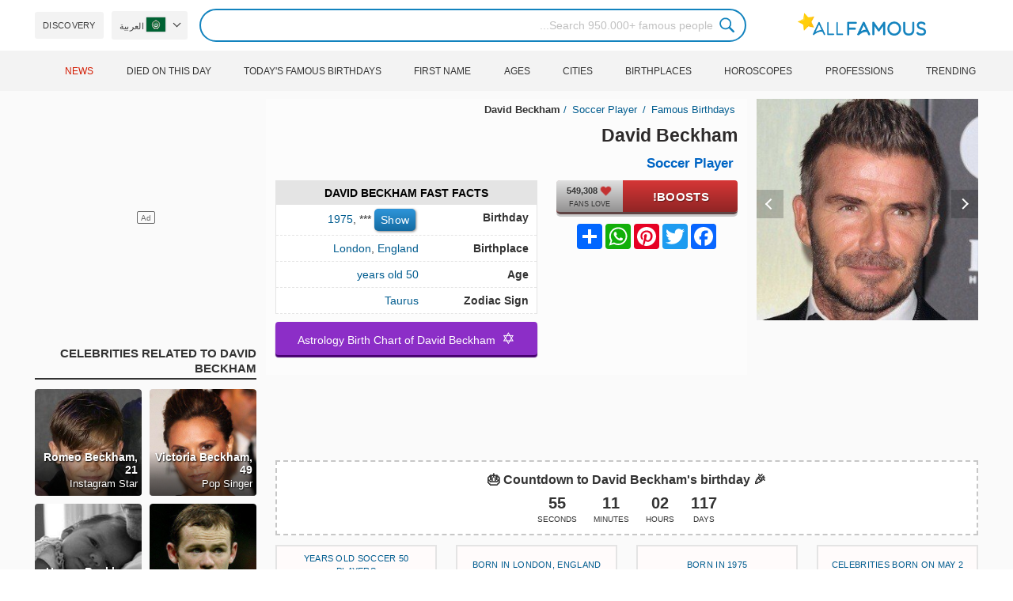

--- FILE ---
content_type: text/html; charset=UTF-8
request_url: https://allfamous.org/ar/people/david-beckham-19750502.html
body_size: 20853
content:

<!DOCTYPE html>
<html lang="ar">
<head>
    <meta charset="utf-8">
    <meta name="google" content="notranslate" />
    <meta name="viewport" content="width=device-width, initial-scale=1.0, minimum-scale=1.0">
    <meta name="norton-safeweb-site-verification" content="lhz7h4aky5jkxkppzyhvy0r4ilcihc8q12edytwbfm2s9gm95g6a537jnblshqx4cl29y09sxvs8xs1jbd23i3kcx2fkkcif-kc83lvivm7juj5qukoukc02vgcxh26h" />
    <title>David Beckham (Soccer Player) - العمر ، تاريخ الميلاد ، السيرة الذاتية ، الحقائق ، الأسرة ، صافي الثروة ، الطول والمزيد | AllFamous.org</title>
    <meta name="description" content="جميع المعلومات عن David Beckham (Soccer Player): العمر ، عيد الميلاد ، السيرة الذاتية ، الحقائق ، الأسرة ، صافي الثروة ، الدخل ، الطول والمزيد"/>
    <meta name="keywords" content="David Beckham age, David Beckham birthday, David Beckham biography, David Beckham facts, David Beckham family, David Beckham income, David Beckham information, David Beckham today, David Beckham horoscope, David Beckham astrology, David Beckham spouse, who is David Beckham, David Beckham girlfriend, David Beckham wife"/>
    <meta property="og:title" content="David Beckham (Soccer Player) - العمر ، تاريخ الميلاد ، السيرة الذاتية ، الحقائق ، الأسرة ، صافي الثروة ، الطول والمزيد | AllFamous.org"/>
    <meta property="og:description" content="جميع المعلومات عن David Beckham (Soccer Player): العمر ، عيد الميلاد ، السيرة الذاتية ، الحقائق ، الأسرة ، صافي الثروة ، الدخل ، الطول والمزيد"/>
    <meta property="og:image" content="https://cdn.allfamous.org/people/avatars/david-beckham-38mn-allfamous.org.jpg"/>
    <meta property="og:site_name" content="AllFamous.org"/>
    <meta property="og:type" content="website"/>
    <meta property="og:url" content="https://allfamous.org/ar/people/david-beckham-19750502.html"/>

    <meta name="twitter:title" content="David Beckham (Soccer Player) - العمر ، تاريخ الميلاد ، السيرة الذاتية ، الحقائق ، الأسرة ، صافي الثروة ، الطول والمزيد | AllFamous.org">
    <meta name="twitter:description" content="جميع المعلومات عن David Beckham (Soccer Player): العمر ، عيد الميلاد ، السيرة الذاتية ، الحقائق ، الأسرة ، صافي الثروة ، الدخل ، الطول والمزيد">
    <meta name="twitter:site" content="AllFamous.org">
    <meta name="twitter:image" content="https://cdn.allfamous.org/people/avatars/david-beckham-38mn-allfamous.org.jpg">
    <meta name="twitter:card" content="summary_large_image">
    <meta name="twitter:url" content="https://allfamous.org/ar/people/david-beckham-19750502.html">

    <link rel="canonical" href="https://allfamous.org/ar/people/david-beckham-19750502.html"/>
    <link rel="alternate" href="https://allfamous.org/people/david-beckham-19750502.html" hreflang="x-default"/>
	<link rel="alternate" href="https://allfamous.org/people/david-beckham-19750502.html" hreflang="en"/>
	<link rel="alternate" href="https://allfamous.org/es/people/david-beckham-19750502.html" hreflang="es"/>
	<link rel="alternate" href="https://allfamous.org/pt/people/david-beckham-19750502.html" hreflang="pt"/>
	<link rel="alternate" href="https://allfamous.org/id/people/david-beckham-19750502.html" hreflang="id"/>
	<link rel="alternate" href="https://allfamous.org/zh/people/david-beckham-19750502.html" hreflang="zh-CN"/>
	<link rel="alternate" href="https://allfamous.org/tw/people/david-beckham-19750502.html" hreflang="zh-TW"/>
	<link rel="alternate" href="https://allfamous.org/fr/people/david-beckham-19750502.html" hreflang="fr-FR"/>
	<link rel="alternate" href="https://allfamous.org/ru/people/david-beckham-19750502.html" hreflang="ru-RU"/>
	<link rel="alternate" href="https://allfamous.org/tr/people/david-beckham-19750502.html" hreflang="tr-TR"/>
	<link rel="alternate" href="https://allfamous.org/ar/people/david-beckham-19750502.html" hreflang="ar"/>
	<link rel="alternate" href="https://allfamous.org/ko/people/david-beckham-19750502.html" hreflang="ko-KR"/>
	<link rel="alternate" href="https://allfamous.org/th/people/david-beckham-19750502.html" hreflang="th-TH"/>
	<link rel="alternate" href="https://allfamous.org/nl/people/david-beckham-19750502.html" hreflang="nl"/>
	<link rel="alternate" href="https://allfamous.org/pl/people/david-beckham-19750502.html" hreflang="pl"/>
	<link rel="alternate" href="https://allfamous.org/de/people/david-beckham-19750502.html" hreflang="de-DE"/>
	<link rel="alternate" href="https://allfamous.org/ja/people/david-beckham-19750502.html" hreflang="ja-JP"/>
	<link rel="alternate" href="https://allfamous.org/it/people/david-beckham-19750502.html" hreflang="it-IT"/>
	<link rel="alternate" href="https://allfamous.org/hi/people/david-beckham-19750502.html" hreflang="hi"/>
	<link rel="alternate" href="https://allfamous.org/vi/people/david-beckham-19750502.html" hreflang="vi-VN"/>
	    <link rel="preload" as="image" href="/1.gif">
    <link rel="preload" as="image" href="/assets/svg/search.svg">
    <link rel="preload" as="style" href="/assets/css/style.min.css?v=98">
	<link rel="preload" as="image" href="https://cdn.allfamous.org/people/avatars/david-beckham-38mn-allfamous.org.jpg">
<link rel='preconnect' href='//static.addtoany.com'>
	    <link rel='preconnect' href='//cdn.allfamous.org'>
    <link rel="preconnect" href="//partner.googleadservices.com">
    <link rel="preconnect" href="//googlecm.hit.gemius.pl">
    <link rel="preconnect" href="//adservice.google.com">
    <link rel="preconnect" href="//www.googletagmanager.com">
    <link rel="preconnect" href="//googleads.g.doubleclick.net">
    <link rel="preconnect" href="//pagead2.googlesyndication.com">
    <link rel='dns-prefetch' href='//cdn.allfamous.org'>
    <link rel='stylesheet' href='/assets/css/style.min.css?v=98' type='text/css' />
    <script defer id="jquery" src="https://ajax.googleapis.com/ajax/libs/jquery/3.6.0/jquery.min.js"></script>
	    <style>.tbl-read-more-box{display:none !important;}</style>
    <meta name="mobile-web-app-capable" content="yes">
    <meta name="apple-mobile-web-app-capable" content="yes">
    <meta name="application-name" content="AllFamous.org">
    <meta name="apple-mobile-web-app-title" content="AllFamous.org">
    <meta name="theme-color" content="#007bc4">
    <meta name="msapplication-navbutton-color" content="#1283be">
    <meta name="apple-mobile-web-app-status-bar-style" content="black-translucent">
    <meta name="msapplication-starturl" content="/">
	<script>
    const EMPTY_IMG = "/default.svg?v=3.1";
	let hasWebP=!1;!function(){let A=new Image;A.onload=function(){hasWebP=!!(A.height>0&&A.width>0)},A.onerror=function(){hasWebP=!1},A.src="[data-uri]"}();
    function lazyImg(e){return function(){var t,n=document.querySelectorAll("."+e);function r(n){n.onload=function(){n.classList.remove(e)},n.dataset.lazybackground&&(n.style.backgroundImage="url(".concat(n.dataset.lazybackground,")")),n.getAttribute("data-src")&&(n.src=(hasWebP,n.dataset.src),"IntersectionObserver"in window&&t.unobserve(n))}if("IntersectionObserver"in window)t=new IntersectionObserver(function(e){e.forEach(function(e){e.intersectionRatio>0&&r(e.target)})},{rootMargin:"0px",threshold:.05}),n.forEach(function(e){t.observe(e)});else for(var o=0;o<n.length;o++)r(n[o])}};
    function lazyScript(c,e){var n=document.createElement("script");n.async=!0,e&&(n.onload=e),document.head.appendChild(n),n.src=c};
    function lazyAds(e){return function(n){var o,t=document.querySelectorAll("."+e);function r(n){"IntersectionObserver"in window&&o.unobserve(n),n.classList.remove(e);var t=n.id;googletag.cmd.push(function(){googletag.display(t),googletag.pubads().refresh([window.__gptslot__[t]])})}if("IntersectionObserver"in window)o=new IntersectionObserver(function(e){e.forEach(function(e){e.intersectionRatio>0&&r(e.target)})},{rootMargin:"0px",threshold:.05}),t.forEach(function(e){o.observe(e)});else for(var i=0;i<t.length;i++)r(t[i])}};
    function getCookie(n){for(var t=n+"=",e=document.cookie.split(";"),r=0;r<e.length;r++){for(var i=e[r];" "==i.charAt(0);)i=i.substring(1,i.length);if(0==i.indexOf(t))return i.substring(t.length,i.length)}return null};
    function setCookie(e,i,t,o,n){var a=e+"="+i;if(t){var r=new Date;r.setTime(r.getTime()+24*t*60*60*1e3),a+="; expires="+r.toGMTString()}a+="; path=/",o&&(a+="; domain="+o),n&&(a+="; secure"),document.cookie=a};
    function splitSlice(e,i){for(var l=[],n=0,r=e.length;n<r;n+=i)l.push(e.slice(n,i+n));return l};
	    setTimeout(function() {
	    let t,e,n,o,i,a=null,s=65,c=new Set;const r=1111;function d(t){o=performance.now();const e=t.target.closest("a");m(e)&&p(e.href,"high")}function u(t){if(performance.now()-o<r)return;if(!("closest"in t.target))return;const e=t.target.closest("a");m(e)&&(e.addEventListener("mouseout",f,{passive:!0}),i=setTimeout(()=>{p(e.href,"high"),i=void 0},s))}function l(t){const e=t.target.closest("a");m(e)&&p(e.href,"high")}function f(t){t.relatedTarget&&t.target.closest("a")==t.relatedTarget.closest("a")||i&&(clearTimeout(i),i=void 0)}function h(t){if(performance.now()-o<r)return;const e=t.target.closest("a");if(t.which>1||t.metaKey||t.ctrlKey)return;if(!e)return;e.addEventListener("click",function(t){1337!=t.detail&&t.preventDefault()},{capture:!0,passive:!1,once:!0});const n=new MouseEvent("click",{view:window,bubbles:!0,cancelable:!1,detail:1337});e.dispatchEvent(n)}function m(o){if(o&&o.href&&(!n||"instant"in o.dataset)){if(o.origin!=location.origin){if(!(e||"instant"in o.dataset)||!a)return}if(["http:","https:"].includes(o.protocol)&&("http:"!=o.protocol||"https:"!=location.protocol)&&(t||!o.search||"instant"in o.dataset)&&!(o.hash&&o.pathname+o.search==location.pathname+location.search||"noInstant"in o.dataset))return!0}}function p(t,e="auto"){if(c.has(t))return;const n=document.createElement("link");n.rel="prefetch",n.href=t,n.fetchPriority=e,n.as="document",document.head.appendChild(n),c.add(t)}!function(){if(!document.createElement("link").relList.supports("prefetch"))return;const o="instantVaryAccept"in document.body.dataset||"Shopify"in window,i=navigator.userAgent.indexOf("Chrome/");i>-1&&(a=parseInt(navigator.userAgent.substring(i+"Chrome/".length)));if(o&&a&&a<110)return;const c="instantMousedownShortcut"in document.body.dataset;t="instantAllowQueryString"in document.body.dataset,e="instantAllowExternalLinks"in document.body.dataset,n="instantWhitelist"in document.body.dataset;const r={capture:!0,passive:!0};let f=!1,v=!1,g=!1;if("instantIntensity"in document.body.dataset){const t=document.body.dataset.instantIntensity;if(t.startsWith("mousedown"))f=!0,"mousedown-only"==t&&(v=!0);else if(t.startsWith("viewport")){const e=navigator.connection&&navigator.connection.saveData,n=navigator.connection&&navigator.connection.effectiveType&&navigator.connection.effectiveType.includes("2g");e||n||("viewport"==t?document.documentElement.clientWidth*document.documentElement.clientHeight<45e4&&(g=!0):"viewport-all"==t&&(g=!0))}else{const e=parseInt(t);isNaN(e)||(s=e)}}v||document.addEventListener("touchstart",d,r);f?c||document.addEventListener("mousedown",l,r):document.addEventListener("mouseover",u,r);c&&document.addEventListener("mousedown",h,r);if(g){let t=window.requestIdleCallback;t||(t=(t=>{t()})),t(function(){const t=new IntersectionObserver(e=>{e.forEach(e=>{if(e.isIntersecting){const n=e.target;t.unobserve(n),p(n.href)}})});document.querySelectorAll("a").forEach(e=>{m(e)&&t.observe(e)})},{timeout:1500})}}();
    }, 1);
</script>

<script async src="https://pagead2.googlesyndication.com/pagead/js/adsbygoogle.js?client=ca-pub-2196988153088510" crossorigin="anonymous"></script>
<script async src="https://www.googletagmanager.com/gtag/js?id=G-RVV0T97W1V"></script>
<script>window.dataLayer = window.dataLayer || [];function gtag(){dataLayer.push(arguments);}gtag('js', new Date());gtag('config', 'G-RVV0T97W1V');</script>    <link rel="manifest" crossorigin="anonymous" href="/manifest.json?v=98">
	</head>
<body class="rtl osm ">
<img alt="allfamous.org" class="ez" width="99999" height="99999" style="pointer-events: none; position: absolute; top: 0; left: 0; width: 99vw; height: 99vh; max-width: 99vw; max-height: 99vh;" src="[data-uri]">
<div class="website-wrapper">
    <header class="whb-header whb-sticky-shadow whb-sticky-clone">
        <div class="whb-main-header">
            <div class="whb-row whb-general-header whb-flex-flex-middle">
                <div class="container">
                    <div class="whb-logo" style="text-align: center;">
                        <div class="site-logo">
                            <a href="/ar" class="fm-logo fm-main-logo" rel="home">
                                <img src="https://cdn.allfamous.org/logo.png" alt="AllFamous.org" style="width:150px;" width="150" height="26" />
                            </a>
                        </div>
                    </div>
                    <div class="whb-flex-row whb-general-header-inner">
                        <div class="whb-column whb-col-left whb-visible-lg">
                            <div class="site-logo">
								                                    <a href="/ar" class="fm-logo fm-main-logo" rel="home">
                                        <img src="https://cdn.allfamous.org/logo.png" alt="AllFamous.org" style="width: 180px;margin: 0 50px;" width="180" height="31" />
                                        <span style="display: inline-block;text-indent: -99999px;">AllFamous.org</span>
                                    </a>
								                            </div>
                        </div>
                        <div class="whb-column whb-col-center whb-visible-lg">
							<div class="fm-search-form" style="width: 100%;">
    <form role="search" method="get" class="searchform style-rounded fm-ajax-search" action="/ar/search" data-hl="ar">
        <input value="" name="q"  aria-label="Search" class="q" placeholder="Search 950.000+ famous people..." type="text" />
		        <!--<a rel="nofollow noreferrer" target="_blank" href="https://www.google.com/search?q=site:allfamous.org" class="googlesearch">Google search</a>-->
        <button type="submit" class="searchsubmit">Search</button>
    </form>
    <div class="search-results-wrapper">
        <div class="fm-scroll"><div class="fm-search-results fm-scroll-content"></div></div>
        <div class="fm-search-loader wd-fill"></div>
    </div>
</div>                        </div>
                        <div class="whb-column whb-col-right whb-visible-lg">
							<div class="drop" style="margin:0 10px">
    <button class="btn drop-btn btn-lang">
        <span class="flag flag-ae"></span> العربية    </button>
    <div class="drop-list lang-sel" style="left:0;text-align:left;direction:ltr">
		            <span onclick="setLang('en')">
                <a class="drop-item " href="/people/david-beckham-19750502.html"><span class="flag flag-us"></span> English</a>
            </span>
		            <span onclick="setLang('es')">
                <a class="drop-item " href="/es/people/david-beckham-19750502.html"><span class="flag flag-es"></span> Español</a>
            </span>
		            <span onclick="setLang('pt')">
                <a class="drop-item " href="/pt/people/david-beckham-19750502.html"><span class="flag flag-br"></span> Português</a>
            </span>
		            <span onclick="setLang('de')">
                <a class="drop-item " href="/de/people/david-beckham-19750502.html"><span class="flag flag-de"></span> Deutsch</a>
            </span>
		            <span onclick="setLang('fr')">
                <a class="drop-item " href="/fr/people/david-beckham-19750502.html"><span class="flag flag-fr"></span> Français</a>
            </span>
		            <span onclick="setLang('ru')">
                <a class="drop-item " href="/ru/people/david-beckham-19750502.html"><span class="flag flag-ru"></span> Pусский</a>
            </span>
		            <span onclick="setLang('it')">
                <a class="drop-item " href="/it/people/david-beckham-19750502.html"><span class="flag flag-it"></span> Italiano</a>
            </span>
		            <span onclick="setLang('nl')">
                <a class="drop-item " href="/nl/people/david-beckham-19750502.html"><span class="flag flag-nl"></span> Nederlands</a>
            </span>
		            <span onclick="setLang('da')">
                <a class="drop-item " href="/da/people/david-beckham-19750502.html"><span class="flag flag-dk"></span> Dansk</a>
            </span>
		            <span onclick="setLang('el')">
                <a class="drop-item " href="/el/people/david-beckham-19750502.html"><span class="flag flag-gr"></span> Ελληνικά</a>
            </span>
		            <span onclick="setLang('sv')">
                <a class="drop-item " href="/sv/people/david-beckham-19750502.html"><span class="flag flag-se"></span> Svenska</a>
            </span>
		            <span onclick="setLang('fi')">
                <a class="drop-item " href="/fi/people/david-beckham-19750502.html"><span class="flag flag-fi"></span> Suomi</a>
            </span>
		            <span onclick="setLang('pl')">
                <a class="drop-item " href="/pl/people/david-beckham-19750502.html"><span class="flag flag-pl"></span> Język</a>
            </span>
		            <span onclick="setLang('tr')">
                <a class="drop-item " href="/tr/people/david-beckham-19750502.html"><span class="flag flag-tr"></span> Türkçe</a>
            </span>
		            <span onclick="setLang('id')">
                <a class="drop-item " href="/id/people/david-beckham-19750502.html"><span class="flag flag-id"></span> Indonesia</a>
            </span>
		            <span onclick="setLang('ja')">
                <a class="drop-item " href="/ja/people/david-beckham-19750502.html"><span class="flag flag-jp"></span> 日本語</a>
            </span>
		            <span onclick="setLang('ko')">
                <a class="drop-item " href="/ko/people/david-beckham-19750502.html"><span class="flag flag-kr"></span> 한국어</a>
            </span>
		            <span onclick="setLang('zh')">
                <a class="drop-item " href="/zh/people/david-beckham-19750502.html"><span class="flag flag-cn"></span> 中文(简体]</a>
            </span>
		            <span onclick="setLang('tw')">
                <a class="drop-item " href="/tw/people/david-beckham-19750502.html"><span class="flag flag-tw"></span> 中文(繁體]</a>
            </span>
		            <span onclick="setLang('hi')">
                <a class="drop-item " href="/hi/people/david-beckham-19750502.html"><span class="flag flag-in"></span> हिन्दी</a>
            </span>
		            <span onclick="setLang('ar')">
                <a class="drop-item active" href="/ar/people/david-beckham-19750502.html"><span class="flag flag-ae"></span> العربية</a>
            </span>
		            <span onclick="setLang('th')">
                <a class="drop-item " href="/th/people/david-beckham-19750502.html"><span class="flag flag-th"></span> ภาษาไทย</a>
            </span>
		            <span onclick="setLang('vi')">
                <a class="drop-item " href="/vi/people/david-beckham-19750502.html"><span class="flag flag-vn"></span> Tiếng Việt</a>
            </span>
		    </div>
</div>                            <a href="/ar/celebrity-discover" title="Discover famous people" class="btn">
                                Discovery                            </a>
                        </div>

                        <div class="whb-column whb-mobile-left whb-hidden-lg">
                            <div class="mm fm-burger-icon mobile-nav-icon whb-mobile-nav-icon wd-style-text">
                                <a href="#" aria-label="Menu">
                                    <span class="fm-burger wd-tools-icon"></span>
                                    <span class="fm-burger-label mm-text">Menu</span>
                                </a>
                            </div>
                        </div>
                        <div class="whb-column whb-mobile-center whb-hidden-lg whb-empty-column"></div>
                        <div class="whb-column whb-mobile-right whb-hidden-lg">
							<div class="fm-search-form" style="width: 100%;">
    <form role="search" method="get" class="searchform style-rounded fm-ajax-search" action="/ar/search" data-hl="ar">
        <input value="" name="q"  aria-label="Search" class="q" placeholder="Search 950.000+ famous people..." type="text" />
		        <!--<a rel="nofollow noreferrer" target="_blank" href="https://www.google.com/search?q=site:allfamous.org" class="googlesearch">Google search</a>-->
        <button type="submit" class="searchsubmit">Search</button>
    </form>
    <div class="search-results-wrapper">
        <div class="fm-scroll"><div class="fm-search-results fm-scroll-content"></div></div>
        <div class="fm-search-loader wd-fill"></div>
    </div>
</div>                        </div>
                    </div>
                </div>
            </div>
			<div style="background:#f3f3f3;" class="whb-row whb-flex-flex-middle whb-hidden-mobile">
    <div class="container">
        <div class="whb-column whb-col-center whb-visible-lg">
            <div class="main-nav fm-navigation" role="navigation">
                <ul class="menu">
					                        <li class="menu-item item-level-0 ">
                            <a href="/ar/trending">
								Trending</a>
                        </li>
					                        <li class="menu-item item-level-0 ">
                            <a href="/ar/profession">
								Professions</a>
                        </li>
					                        <li class="menu-item item-level-0 ">
                            <a href="/ar/horoscope">
								Horoscopes</a>
                        </li>
					                        <li class="menu-item item-level-0 ">
                            <a href="/ar/birthplace">
								Birthplaces</a>
                        </li>
					                        <li class="menu-item item-level-0 ">
                            <a href="/ar/city">
								Cities</a>
                        </li>
					                        <li class="menu-item item-level-0 ">
                            <a href="/ar/age">
								Ages</a>
                        </li>
					                        <li class="menu-item item-level-0 ">
                            <a href="/ar/first-name">
								First Name</a>
                        </li>
					                        <li class="menu-item item-level-0 ">
                            <a href="/ar/todays-famous-birthdays">
								Today's Famous Birthdays</a>
                        </li>
					                        <li class="menu-item item-level-0 ">
                            <a href="/ar/celebrities-who-died-on-this-day">
								Died on this day</a>
                        </li>
					                    <li class="menu-item item-level-0">
                        <a href="https://news.allfamous.org" rel="nofollow noopener" target="_blank" style="color: #d31a00;">
							News</a>
                    </li>
                </ul>
            </div>
        </div>
    </div>
</div>        </div>
    </header>

    <div class="broom"></div>
<div class="container">
    <div class="row">
        <div class="site-content col-lg-9 col-12" role="main">
            <div class="row">
                <div class="col-sm-5 col-md-4 col-lg-4">
                    <div class="slidershow">
                        <div class="slider" style="display: block;">
                                                        <img src="/i/1.gif?v=AXI33FQ8Nmympcvnxwf.ar" data-src="https://cdn.allfamous.org/people/avatars/david-beckham-38mn-allfamous.org.jpg" alt="David Beckham avatar" style="width:100%" onerror="this.src=EMPTY_IMG;" width="280" height="280" class="lzl" />
                        </div>
						                        <div class="slider" style="display: none;">
                            <img src="/1.gif" data-src="https://cdn.allfamous.org/people/headshots/david-beckham-38mn-allfamous.org-1.jpg" alt="David Beckham image 0" style="width: 100%" onerror="this.src=EMPTY_IMG;" width="280" height="280" class="lzl" />
                        </div>
						                        <div class="slider" style="display: none;">
                            <img src="/1.gif" data-src="https://cdn.allfamous.org/people/headshots/david-beckham-38mn-allfamous.org-2.jpg" alt="David Beckham image 1" style="width: 100%" onerror="this.src=EMPTY_IMG;" width="280" height="280" class="lzl" />
                        </div>
						                        <div class="slider" style="display: none;">
                            <img src="/1.gif" data-src="https://cdn.allfamous.org/people/headshots/david-beckham-38mn-allfamous.org-3.jpg" alt="David Beckham image 2" style="width: 100%" onerror="this.src=EMPTY_IMG;" width="280" height="280" class="lzl" />
                        </div>
						                        <div class="slider" style="display: none;">
                            <img src="/1.gif" data-src="https://cdn.allfamous.org/people/headshots/david-beckham-38mn-allfamous.org-4.jpg" alt="David Beckham image 3" style="width: 100%" onerror="this.src=EMPTY_IMG;" width="280" height="280" class="lzl" />
                        </div>
						                        <div class="slider" style="display: none;">
                            <img src="/1.gif" data-src="https://cdn.allfamous.org/people/headshots/david-beckham-38mn-allfamous.org-5.jpg" alt="David Beckham image 4" style="width: 100%" onerror="this.src=EMPTY_IMG;" width="280" height="280" class="lzl" />
                        </div>
						                        <div class="slider" style="display: none;">
                            <img src="/1.gif" data-src="https://cdn.allfamous.org/people/headshots/david-beckham-38mn-allfamous.org-6.jpg" alt="David Beckham image 5" style="width: 100%" onerror="this.src=EMPTY_IMG;" width="280" height="280" class="lzl" />
                        </div>
						                        <div class="slider" style="display: none;">
                            <img src="/1.gif" data-src="https://cdn.allfamous.org/people/headshots/david-beckham-38mn-allfamous.org-7.jpg" alt="David Beckham image 6" style="width: 100%" onerror="this.src=EMPTY_IMG;" width="280" height="280" class="lzl" />
                        </div>
						                        <div class="slider" style="display: none;">
                            <img src="/1.gif" data-src="https://cdn.allfamous.org/people/headshots/david-beckham-38mn-allfamous.org-8.jpg" alt="David Beckham image 7" style="width: 100%" onerror="this.src=EMPTY_IMG;" width="280" height="280" class="lzl" />
                        </div>
						
						                        <span class="slider-prev" onclick="plusSlides(-1, 0)"></span>
                        <span class="slider-next" onclick="plusSlides(1, 0)"></span>
						                    </div>
                </div>
                <div class="col-sm-7 col-md-8" style="background:rgba(255, 255, 255, 0.4);padding-bottom: 15px;">
                    <div class="single-breadcrumbs-wrapper">
	                                            <ol class="fm-breadcrumb">
                            <li>
                                <a href="/ar">
                                    Famous Birthdays                                </a>
                            </li>
	                        <li>
		                                                            <a href="/ar/profession/soccer-player" class="breadcrumb-link-last">
				                        Soccer Player                                    </a>
			                                                    </li>
                            <li class="breadcrumb-last">
	                            David Beckham                            </li>
                        </ol>
                    </div>
	                                    <h1 id="name" itemprop="name">David Beckham<span style="margin-top: -26px;display: block;text-indent: 100%;white-space: nowrap;overflow: hidden;"> (Soccer Player) - العمر ، تاريخ الميلاد ، السيرة الذاتية ، الحقائق ، الأسرة ، صافي الثروة ، الطول والمزيد</span></h1>

                    <div class="profs-block">
                        <a class="prof prof-main hu" href="/ar/profession/soccer-player" >Soccer Player</a>                    </div>
                    <div class="row" style="margin-top:6px">
                        <div class="col-md-5 col-12 text-center">
                            <div class="btn-boost">
                                <div class="info">
                                    <span class="rank" style="display: block"><img alt="love" width="15" height="15" src="/1.gif" data-src="/assets/svg/heart.svg?v=98" class="lzl heartbeart" /> 549,308</span>
                                    <span class="sub-text"><i class="fa fa-heart"></i> FANS LOVE</span>
                                </div>
                                <button title="I love David Beckham!" id="fanlove">Boosts!</button>
                            </div>

                            <div class="a2a_kit a2a_kit_size_32 a2a_default_style" style="margin-bottom: 8px;display: flex; justify-content: center;height: 32px" >
                                <a class="a2a_button_facebook"></a>
                                <a class="a2a_button_twitter"></a>
                                <a class="a2a_button_pinterest"></a>
                                <a class="a2a_button_whatsapp"></a>
                                <a class="a2a_dd" href="https://www.addtoany.com/share"></a>
                            </div>
                        </div>
                        <div class="col-md-7 col-12">
                            <div id="facts" class="row">
                                <div class="head col-md-12">
                                    <a style="color:#000" href="/ar/people/david-beckham-19750502.html#facts">David Beckham Fast Facts</a>
                                </div>
                                <div class="fitem col-sm-6 col-md-12">
                                    <div class="row">
                                        <div class="flab col-md-5">Birthday</div>
                                        <div class="fval col-md-7">
                                            <button id="show-birthday" onclick="showBirthday()">Show</button> <span id="birthday">***</span>
                                             ,<a class="hu" href="/ar/year/1975">1975</a>                                        </div>
                                    </div>
                                </div>
                                <div class="fitem col-sm-6 col-md-12">
                                    <div class="row">
                                        <div class="flab col-md-5">Birthplace </div>
                                        <div class="fval col-md-7" id="nationality"><a id="city" class="hu" href="/ar/city/london-england">London</a>, <a id="birthplace" class="hu" href="/ar/birthplace/england">England</a></div>
                                    </div>
                                </div>
	                                                            <div class="fitem col-sm-6 col-md-12">
                                    <div class="row">
                                                                                    <div class="flab col-md-5">Age </div>
                                            <div class="fval col-md-7">
                                                                                                    <a class="hu" id="age" href="/ar/age/50">50 years old</a>
                                                                                            </div>
                                                                            </div>
                                </div>
	                                                            <div class="fitem col-sm-6 col-md-12">
                                    <div class="row">
                                        <div class="flab col-md-5">Zodiac Sign </div>
                                        <div class="fval col-md-7"><a class="hu" href="/ar/horoscope/taurus">Taurus</a></div>
                                    </div>
                                </div>
                            </div>

							                                <a class="astro-btn" href="/ar/astrology/david-beckham-19750502.html"><span style="font-size:20px;">&#10017;</span> &nbsp;Astrology Birth Chart of David Beckham</a>
							                        </div>
                    </div>
                </div>
            </div>
            <div class="ad-box ad-box-header"><div id="z_p_top_bio" class="adslot lza"><div class="ad-holder"></div></div></div>
            <div id="countdown" class="" style="margin-bottom: 12px">
		                            <strong id="cd_headline">🎉 Countdown to David Beckham's birthday 🎂</strong>
                    <ul id="cd_time">
                        <li><span id="c_d">--</span> Days</li>
                        <li><span id="c_h">--</span> Hours</li>
                        <li><span id="c_m">--</span> Minutes</li>
                        <li><span id="c_s">--</span> Seconds</li>
                    </ul>
                    <script>
				                                (function () {
                            const second = 1000, minute = second * 60, hour = minute * 60, day = hour * 24;
                            let countDown = new Date("2026-05-02T00:00:00").getTime();
                            let x = setInterval(function() {
                                let now = new Date().toLocaleString('ja', {hour12: false, timeZone: 'America/Chicago'});
                                now     = new Date(now).getTime();
                                let distance = countDown - now;
                                document.getElementById("c_d").innerText = Math.floor(distance / (day));
                                document.getElementById("c_h").innerText = ('0' + Math.floor((distance % (day)) / (hour))).slice(-2);
                                document.getElementById("c_m").innerText = ('0' + Math.floor((distance % (hour)) / (minute))).slice(-2);
                                document.getElementById("c_s").innerText = ('0' + Math.floor((distance % (minute)) / second)).slice(-2);
                                if (distance < 0) {
                                    document.getElementById("cd_headline").innerText = "🎉 Happy birthday David Beckham! 🥳";
                                    document.getElementById("countdown").classList.add("is_bd");
                                    countdown = document.getElementById("cd_time").style.display = "none";
                                    clearInterval(x);
                                }
                            }, 200)
                        }());
                    </script>
		                    </div>
            <span id="aend"></span>
                        <div class="row popular-box">
				<div class="col-lg-3 col-md-4 col-6">
			<a href="/ar/birthday/may-2" title="Top 200 Celebrity birthdays on May 2" class="btn btn-popular">Celebrities born on May 2</a>
		</div><div class="col-lg-3 col-md-4 col-6">
			<a href="/ar/year/1975" title="Top 200 Celebrities born in 1975" class="btn btn-popular">Born in 1975</a>
		</div><div class="col-lg-3 col-md-4 col-6">
			<a href="/ar/city/london-england" title="Top 200 Celebrities born in London, England" class="btn btn-popular">Born in London, England</a>
		</div><div class="col-lg-3 col-md-4 col-6">
			<a href="/ar/age-profession/50-years-old-soccer-players" title="Top 200 Famous Soccer Players 50 years old" class="btn btn-popular">50 years old Soccer Players</a>
		</div><div class="col-lg-3 col-md-4 col-6">
			<a href="/ar/horoscope-name/taurus-named-david" title="Top 200 Taurus named David" class="btn btn-popular">Taurus named David</a>
		</div><div class="col-lg-3 col-md-4 col-6">
			<a href="/ar/profession-birthplace/soccer-players-from-england" title="Top 200 Soccer Players from England" class="btn btn-popular">Soccer Players from England</a>
		</div><div class="col-lg-3 col-md-4 col-6">
			<a href="/ar/profession-country/soccer-players-born-in-england" title="Top 200 Soccer Players born in England" class="btn btn-popular">Soccer Players born in England</a>
		</div><div class="col-lg-3 col-md-4 col-6">
			<a href="/ar/age/50" title="Top 200 Famous people turn 50" class="btn btn-popular">50 years old celebrities</a>
		</div>            </div>
                        <article class="entry-content" role="article" id="bio" style="max-height: none !important;">
				<figure class="img-post"><img data-src="https://cdn.allfamous.org/people/wiki/david-beckham-38mn-allfamous.org.jpg" alt="David Beckham" src="/1.gif" onerror="this.src=EMPTY_IMG;" width="160" height="200" class="lzl" /></figure>                <div>ديفيد روبرت جوزيف بيكهام هو لاعب كرة قدم إنجليزي محترف سابق ، والرئيس الحالي والشريك في ملكية Inter Miami CF وشريك في ملكية Salford City.  لعب لمانشستر يونايتد ، بريستون نورث إند ، ريال مدريد ، ميلان ، لوس أنجلوس جالاكسي ، باريس سان جيرمان والمنتخب الإنجليزي ، والذي حمل معه الرقم القياسي في الظهور للاعب في الملعب حتى عام 2016. وهو أول لاعب إنجليزي يفوز  ألقاب الدوري في أربع دول: إنجلترا وإسبانيا والولايات المتحدة وفرنسا.  تقاعد في مايو 2013 بعد مسيرة استمرت 20 عامًا ، فاز خلالها بـ19 جائزة كبرى.  بدأت مسيرة بيكهام الاحترافية مع نادي مانشستر يونايتد ، حيث ظهر لأول مرة مع الفريق في عام 1992 عندما كان يبلغ من العمر 17 عامًا. مع يونايتد ، فاز بلقب الدوري الممتاز ست مرات ، وكأس الاتحاد الإنجليزي مرتين ، ودوري أبطال أوروبا UEFA في عام 1999. ثم  لعب أربعة مواسم مع ريال مدريد ، وفاز بلقب الدوري الإسباني في موسمه الأخير مع النادي.</div>                <div class="ad-box ad-box-header"><div id="z_p_header" class="adslot lza"><div class="ad-holder"></div></div></div>
                <table class="wikibox"><tr><td class="wk_label">Born</td><td class="wk_value">David Robert Joseph Beckham, May 2, 1975, London, England</td></tr><tr><td class="wk_label">Occupation</td><td class="wk_value">Footballer, Businessman</td></tr><tr><td class="wk_label">Organisation</td><td class="wk_value">UNICEF, Malaria No More</td></tr><tr><td class="wk_label">Agent</td><td class="wk_value">Simon Fuller (XIX Entertainment)</td></tr><tr><td class="wk_label">Children</td><td class="wk_value">4, including Brooklyn and Romeo</td></tr><tr><td class="wk_label">Relatives</td><td class="wk_value">Nicola Peltz (daughter-in-law)</td></tr><tr><td class="wk_label">Official Website</td><td class="wk_value">http://www.davidbeckham.com</td></tr></table><h2><a id="about" href="/ar/people/david-beckham-19750502.html#about">About David Beckham</a></h2><figure class="post-img-right">
                                <img width="150" height="150" data-src="https://cdn.allfamous.org/people/headshots/david-beckham-38mn-allfamous.org-1.jpg" alt="David Beckham" src="/1.gif" onerror="this.src=EMPTY_IMG;" class="lzl">
                                <figcaption>David Beckham</figcaption>
                            </figure><p>Soccer Player David Beckham was born on May 2, 1975 in London, England (He's 50 years old now).</p><p>نجم خط الوسط الذي أصبح أول لاعب كرة قدم بريطاني يشارك في 100 مباراة في دوري أبطال أوروبا وكذلك أول لاعب يفوز بلقب الدوري في أربع دول. قاد <a class="tzp_t" href="/ar/team/manchester-united-cfum.html" title="Manchester United Team"><sup>Team </sup>Manchester United</a> إلى 6 ألقاب في الدوري الممتاز من 1993 إلى 2003 قبل أن يواصل مسيرته مع <a class="tzp_t" href="/ar/team/real-madrid-tixc.html" title="Real Madrid Team"><sup>Team </sup>Real Madrid</a> و <a class="tzp_t" href="/ar/team/la-galaxy-wz1n.html" title="LA Galaxy Team"><sup>Team </sup>LA Galaxy</a>.</p><p>All information about David Beckham can be found in this post. It will clarify David Beckham's info: biography, age, facts, income, family, husband & breakup of David Beckham...</p><div class="clearfix"></div><h2><a id="before_fame" href="/ar/people/david-beckham-19750502.html#before_fame">David Beckham before becoming famous</a></h2><p>David Beckham was born in the Zodiac sign <b>Taurus (The Bull)</b>, and 1975 is also the year of <b>Rabbit (兔)</b> in the Chinese Zodiac.</p><p>لعب مباريات كرة القدم الصغيرة في Ridgeway Park ، Chingford ، وعندما كان عمره أحد عشر عامًا ، كان بمثابة التميمة <a class="tzp_t" href="/ar/team/manchester-united-cfum.html" title="Manchester United Team"><sup>Team </sup>Manchester United</a> للعبة.</p><div class="clearfix"></div><div class="ad-box ad-box-header"><div id="z_inpost_a" class="adslot lza"><div class="ad-holder"></div></div></div><h2><a id="trivia" href="/ar/people/david-beckham-19750502.html#trivia">Achievement of David Beckham</a></h2><p>حطم الرقم القياسي لظهور المنتخب الإنجليزي للاعبين خارج الملعب ، ولعب المباراة الأخيرة من مسيرته التي استمرت 20 عامًا في 18 مايو 2013.</p><div class="clearfix"></div><div style="text-align: center;">
                                <a style="display: inline-block" class="astro-btn" href="/ar/astrology/david-beckham-19750502.html"><span style="font-size:20px;">&#10017;</span> &nbsp;Astrology Birth Chart for David Beckham</a>
                            </div><h2><a id="family_life" href="/ar/people/david-beckham-19750502.html#family_life">David Beckham's Family, Spouse, Dating and Relationship</a></h2><p>تزوج من Spice Girl <a href="/ar/people/victoria-beckham-19740417.html" title="Victoria Beckham biography"><sup>Pop Singer </sup>Victoria Beckham</a> في 4 يوليو 1999. ولديه ثلاثة أبناء هم روميو و <a href="/ar/people/cruz-beckham-20050220.html" title="Cruz Beckham wikipedia"><sup>Instagram Star </sup>Cruz</a> وبروكلين وابنة تدعى <a href="/ar/people/harper-beckham-20110710.html" title="Harper Beckham biography"><sup>Family Member </sup>Harper</a>.</p><div class="clearfix"></div><div class="row pp fm-spacing-10" style="justify-content:center;"><div class=" pp-item col-lg-2 col-md-3 col-sm-4 col-6" >
	    <a href="/ar/people/victoria-beckham-19740417.html" title="Victoria Beckham, 49 (Pop Singer)">
        <div class="pp-img">
            <img src="/1.gif" alt="Victoria Beckham, 49 (Pop Singer)" data-src="https://cdn.allfamous.org/people/headshots/victoria-beckham-cd2w-allfamous.org-3.jpg" onerror="this.src=EMPTY_IMG;" class="lzl" width="152" height="152">
        </div>
        <div class="pp-info">
            <strong class="pp-title">Victoria Beckham, 49</strong>
            <p class="prof">Pop Singer</p>
        </div>
    </a>
</div><div class=" pp-item col-lg-2 col-md-3 col-sm-4 col-6" >
	    <a href="/ar/people/harper-beckham-20110710.html" title="Harper Beckham, 12 (Family Member)">
        <div class="pp-img">
            <img src="/1.gif" alt="Harper Beckham, 12 (Family Member)" data-src="https://cdn.allfamous.org/people/thumbnails/harper-beckham-9tfx-allfamous.org.jpg" onerror="this.src=EMPTY_IMG;" class="lzl" width="152" height="152">
        </div>
        <div class="pp-info">
            <strong class="pp-title">Harper Beckham, 12</strong>
            <p class="prof">Family Member</p>
        </div>
    </a>
</div><div class=" pp-item col-lg-2 col-md-3 col-sm-4 col-6" >
	    <a href="/ar/people/cruz-beckham-20050220.html" title="Cruz Beckham, 19 (Instagram Star)">
        <div class="pp-img">
            <img src="/1.gif" alt="Cruz Beckham, 19 (Instagram Star)" data-src="https://cdn.allfamous.org/people/headshots/cruz-beckham-bsr9-allfamous.org-3.jpg" onerror="this.src=EMPTY_IMG;" class="lzl" width="152" height="152">
        </div>
        <div class="pp-info">
            <strong class="pp-title">Cruz Beckham, 19</strong>
            <p class="prof">Instagram Star</p>
        </div>
    </a>
</div></div><div class="ad-box ad-box-header"><div id="z_inpost_b" class="adslot lza"><div class="ad-holder"></div></div></div><h2><a id="social_media" href="/ar/people/david-beckham-19750502.html#social_media">David Beckham on Social Media</a></h2><p id="u_instagram">Instagram photos and videos from David Beckham: <a target="_blank" rel="noopener nofollow" href="https://allfamous.org/go?u=https%3A%2F%2Fwww.instagram.com%2Fdavidbeckham">@davidbeckham</a>.</p><p id="u_youtube">Youtube videos from David Beckham: <a target="_blank" rel="noopener nofollow" href="https://allfamous.org/go?u=https%3A%2F%2Fwww.youtube.com%2Fchannel%2FUCl03gKEzW4gGx6yiZ7sAgDg">David Beckham's Youtube</a>.</p><p id="u_facebook">David Beckham on Facebook: <a target="_blank" rel="noopener nofollow" href="https://allfamous.org/go?u=https%3A%2F%2Fwww.facebook.com%2FBeckham">@Beckham</a>.</p><h2><a id="associations" href="/ar/people/david-beckham-19750502.html#associations">David Beckham Collabed with</a></h2><p>عندما بدأت مسيرته تتلاشى ، بدأ <a href="/ar/people/cristiano-ronaldo-19850205.html" title="Cristiano Ronaldo wikipedia"><sup>Soccer Player </sup>Cristiano Ronaldo</a> في تولي زمام الأمور بصفته أفضل لاعب كرة قدم في العالم.</p><div class="clearfix"></div><div class="row pp fm-spacing-10" style="justify-content:center;"><div class=" pp-item col-lg-2 col-md-3 col-sm-4 col-6" >
	    <a href="/ar/people/cristiano-ronaldo-19850205.html" title="Cristiano Ronaldo, 40 (Soccer Player)">
        <div class="pp-img">
            <img src="/1.gif" alt="Cristiano Ronaldo, 40 (Soccer Player)" data-src="https://cdn.allfamous.org/people/headshots/cristiano-ronaldo-wxkx-allfamous.org-6.jpg" onerror="this.src=EMPTY_IMG;" class="lzl" width="152" height="152">
        </div>
        <div class="pp-info">
            <strong class="pp-title">Cristiano Ronaldo, 40</strong>
            <p class="prof">Soccer Player</p>
        </div>
    </a>
</div></div>                                <div class="ad-box ad-box-header" style="margin-bottom:6px">
                    <div id="z_inpost_c" class="adslot lza"><div class="ad-holder"></div></div>
                </div>

                <h2><a id="net_worth" href="/ar/people/david-beckham-19750502.html#net_worth">David Beckham Income & Net worth</a></h2>
                                <p>David Beckham's income mainly comes from the work that created his reputation: a soccer player.
                	            Networth of David Beckham in 2026 is 400,000$+. </p>

                <h2><a id="height_weight" href="/ar/people/david-beckham-19750502.html#net_worth">David Beckham Height and Weight</a></h2>
                <p>How tall is David Beckham?		            At the age of 50, David Beckham height is 5'11" (1.8m).                </p>

                <div class="ad-box ad-box-header"><div id="z_p_bot_bio" class="adslot lza"><div class="ad-holder"></div></div></div>

                <div class="fm-tabs-header">
                    <h2 id="qna" class="tabs-name">People also ask about David Beckham</h2>
                </div>
                <div >
                    <div >
                        <h3 class="aztro-title" data-id="faq_7">What is David Beckham's real name?</h3>
                        <p class="aztro-body single" style="display:none" id="faq_7">
		                    His real name is David Beckham.                        </p>
                    </div>
                    <div>
                        <h3 class="aztro-title" data-id="faq_2">When is David Beckham's birthday?</h3>
                        <p class="aztro-body single" style="display:none" id="faq_2">
			                				                David Beckham celebrated his 50 birthday on May 2.			                                        </p>
                    </div>
	                                        <div>
                            <h3 class="aztro-title" data-id="faq_0">How old is David Beckham?</h3>
                            <p class="aztro-body single" style="display:none" id="faq_0">
				                					                He's 50 years old now				                                            </p>
                        </div>
	                                    <div>
                        <h3 class="aztro-title" data-id="faq_3">Where is David Beckham from?</h3>
                        <p class="aztro-body single" style="display:none" id="faq_3">He is from London, England.</p>
                    </div>
                    <div>
                        <h3 class="aztro-title" data-id="faq_4">When was David Beckham born?</h3>
                        <p class="aztro-body single" style="display:none" id="faq_4">David Beckham was born on May 2, 1975.</p>
                    </div>
                </div>

				                    <div>
                        <div class="fm-tabs-header">
                            <h2 class="tabs-name">Member of</h2>
                        </div>
                        <div class="fm-tab-content row pp fm-spacing-10">
							<div class=" pp-item col-lg-4 col-md-4 col-sm-4 col-6" >
    <a href="/ar/tv-show/neymar-the-perfect-chaos-xlsx.html" title="Neymar: The Perfect Chaos">
        <div class="pp-img wide">
            <img src="/defaultg.svg" alt="Neymar: The Perfect Chaos" data-src="/defaultg.svg" onerror="this.src='/defaultg.svg';" class="lzl" width="152" height="152">
        </div>
        <div class="pp-info">
            <strong class="pp-title">Neymar: The Perfect Chaos</strong>
            <p class="prof">TV-Show</p>
        </div>
    </a>
</div><div class=" pp-item col-lg-4 col-md-4 col-sm-4 col-6" >
    <a href="/ar/team/la-galaxy-wz1n.html" title="LA Galaxy">
        <div class="pp-img wide">
            <img src="/defaultg.svg" alt="LA Galaxy" data-src="https://cdn.allfamous.org/group/medium/la-galaxy-wz1n-allfamous.org.jpg" onerror="this.src='/defaultg.svg';" class="lzl" width="152" height="152">
        </div>
        <div class="pp-info">
            <strong class="pp-title">LA Galaxy</strong>
            <p class="prof">Team</p>
        </div>
    </a>
</div><div class=" pp-item col-lg-4 col-md-4 col-sm-4 col-6" >
    <a href="/ar/team/real-madrid-tixc.html" title="Real Madrid">
        <div class="pp-img wide">
            <img src="/defaultg.svg" alt="Real Madrid" data-src="https://cdn.allfamous.org/group/medium/real-madrid-tixc-allfamous.org.jpg" onerror="this.src='/defaultg.svg';" class="lzl" width="152" height="152">
        </div>
        <div class="pp-info">
            <strong class="pp-title">Real Madrid</strong>
            <p class="prof">Team</p>
        </div>
    </a>
</div><div class=" pp-item col-lg-4 col-md-4 col-sm-4 col-6" >
    <a href="/ar/team/manchester-united-cfum.html" title="Manchester United">
        <div class="pp-img wide">
            <img src="/defaultg.svg" alt="Manchester United" data-src="https://cdn.allfamous.org/group/medium/manchester-united-cfum-allfamous.org.jpg" onerror="this.src='/defaultg.svg';" class="lzl" width="152" height="152">
        </div>
        <div class="pp-info">
            <strong class="pp-title">Manchester United</strong>
            <p class="prof">Team</p>
        </div>
    </a>
</div>                        </div>
                    </div>
				                <p style="color:#333;font-style:italic;text-align:right;font-size:0.9em;margin-bottom:0">Reference: Wikipedia, Tiktok, Youtube, Instagram and Twitter.</p>
                <p style="color:#333;font-style:italic;text-align:right;font-size:0.9em;margin-bottom:10px">Latest information about David Beckham updated on March 18 2023.</p>
            </article>

                        <div id="taboola-below-article-thumbnails"></div>
            
			
			        </div>

        <div class="col-lg-3 col-12">
	                    <div class="ad-box ad-box-squad">
                <div id="z_p_sidebar" class="adslot lza"><div class="ad-holder"></div></div>
            </div>
	        
            <div class="fm-tabs-header">
                <div class="tabs-name">Celebrities related to David Beckham</div>
            </div>
            <div class="row pp fm-spacing-10">
		        <div class=" pp-item col-lg-6 col-md-3 col-sm-4 col-6" >
	    <a href="/ar/people/victoria-beckham-19740417.html" title="Victoria Beckham, 49 (Pop Singer)">
        <div class="pp-img">
            <img src="/1.gif" alt="Victoria Beckham, 49 (Pop Singer)" data-src="https://cdn.allfamous.org/people/headshots/victoria-beckham-cd2w-allfamous.org-3.jpg" onerror="this.src=EMPTY_IMG;" class="lzl" width="152" height="152">
        </div>
        <div class="pp-info">
            <strong class="pp-title">Victoria Beckham, 49</strong>
            <p class="prof">Pop Singer</p>
        </div>
    </a>
</div><div class=" pp-item col-lg-6 col-md-3 col-sm-4 col-6" >
	    <a href="/ar/people/romeo-beckham-20020901.html" title="Romeo Beckham, 21 (Instagram Star)">
        <div class="pp-img">
            <img src="/1.gif" alt="Romeo Beckham, 21 (Instagram Star)" data-src="https://cdn.allfamous.org/people/thumbnails/romeo-beckham-likb-allfamous.org.jpg" onerror="this.src=EMPTY_IMG;" class="lzl" width="152" height="152">
        </div>
        <div class="pp-info">
            <strong class="pp-title">Romeo Beckham, 21</strong>
            <p class="prof">Instagram Star</p>
        </div>
    </a>
</div><div class=" pp-item col-lg-6 col-md-3 col-sm-4 col-6" >
	    <a href="/ar/people/wayne-rooney-19851024.html" title="Wayne Rooney, 40 (Soccer Player)">
        <div class="pp-img">
            <img src="/1.gif" alt="Wayne Rooney, 40 (Soccer Player)" data-src="https://cdn.allfamous.org/people/headshots/wayne-rooney-sv9x-allfamous.org-4.jpg" onerror="this.src=EMPTY_IMG;" class="lzl" width="152" height="152">
        </div>
        <div class="pp-info">
            <strong class="pp-title">Wayne Rooney, 40</strong>
            <p class="prof">Soccer Player</p>
        </div>
    </a>
</div><div class=" pp-item col-lg-6 col-md-3 col-sm-4 col-6" >
	    <a href="/ar/people/harper-beckham-20110710.html" title="Harper Beckham, 12 (Family Member)">
        <div class="pp-img">
            <img src="/1.gif" alt="Harper Beckham, 12 (Family Member)" data-src="https://cdn.allfamous.org/people/thumbnails/harper-beckham-9tfx-allfamous.org.jpg" onerror="this.src=EMPTY_IMG;" class="lzl" width="152" height="152">
        </div>
        <div class="pp-info">
            <strong class="pp-title">Harper Beckham, 12</strong>
            <p class="prof">Family Member</p>
        </div>
    </a>
</div><div class=" pp-item col-lg-6 col-md-3 col-sm-4 col-6" >
	    <a href="/ar/people/cruz-beckham-20050220.html" title="Cruz Beckham, 19 (Instagram Star)">
        <div class="pp-img">
            <img src="/1.gif" alt="Cruz Beckham, 19 (Instagram Star)" data-src="https://cdn.allfamous.org/people/headshots/cruz-beckham-bsr9-allfamous.org-3.jpg" onerror="this.src=EMPTY_IMG;" class="lzl" width="152" height="152">
        </div>
        <div class="pp-info">
            <strong class="pp-title">Cruz Beckham, 19</strong>
            <p class="prof">Instagram Star</p>
        </div>
    </a>
</div><div class=" pp-item col-lg-6 col-md-3 col-sm-4 col-6" >
	    <a href="/ar/people/cristiano-ronaldo-19850205.html" title="Cristiano Ronaldo, 40 (Soccer Player)">
        <div class="pp-img">
            <img src="/1.gif" alt="Cristiano Ronaldo, 40 (Soccer Player)" data-src="https://cdn.allfamous.org/people/headshots/cristiano-ronaldo-wxkx-allfamous.org-6.jpg" onerror="this.src=EMPTY_IMG;" class="lzl" width="152" height="152">
        </div>
        <div class="pp-info">
            <strong class="pp-title">Cristiano Ronaldo, 40</strong>
            <p class="prof">Soccer Player</p>
        </div>
    </a>
</div><div class=" pp-item col-lg-6 col-md-3 col-sm-4 col-6" >
	    <a href="/ar/people/brooklyn-beckham-19990304.html" title="Brooklyn Beckham, 24 (Instagram Star)">
        <div class="pp-img">
            <img src="/1.gif" alt="Brooklyn Beckham, 24 (Instagram Star)" data-src="https://cdn.allfamous.org/people/headshots/brooklyn-beckham-lq8c-allfamous.org-2.jpg" onerror="this.src=EMPTY_IMG;" class="lzl" width="152" height="152">
        </div>
        <div class="pp-info">
            <strong class="pp-title">Brooklyn Beckham, 24</strong>
            <p class="prof">Instagram Star</p>
        </div>
    </a>
</div><div class=" pp-item col-lg-6 col-md-3 col-sm-4 col-6" >
	    <a href="/ar/people/ronaldo-19760918.html" title="Ronaldo, 49 (Soccer Player)">
        <div class="pp-img">
            <img src="/1.gif" alt="Ronaldo, 49 (Soccer Player)" data-src="https://cdn.allfamous.org/people/headshots/ronaldo-cbmw-allfamous.org-1.jpg" onerror="this.src=EMPTY_IMG;" class="lzl" width="152" height="152">
        </div>
        <div class="pp-info">
            <strong class="pp-title">Ronaldo, 49</strong>
            <p class="prof">Soccer Player</p>
        </div>
    </a>
</div><div class=" pp-item col-lg-6 col-md-3 col-sm-4 col-6" >
	    <a href="/ar/people/destiny-udogie-lmie.html" title="Destiny Udogie, 23 (Soccer Player)">
        <div class="pp-img">
            <img src="/1.gif" alt="Destiny Udogie, 23 (Soccer Player)" data-src="/default.svg?v=3.1" onerror="this.src=EMPTY_IMG;" class="lzl" width="152" height="152">
        </div>
        <div class="pp-info">
            <strong class="pp-title">Destiny Udogie, 23</strong>
            <p class="prof">Soccer Player</p>
        </div>
    </a>
</div><div class=" pp-item col-lg-6 col-md-3 col-sm-4 col-6" >
	    <a href="/ar/people/zlatan-ibrahimovic-19811003.html" title="Zlatan Ibrahimovic, 44 (Soccer Player)">
        <div class="pp-img">
            <img src="/1.gif" alt="Zlatan Ibrahimovic, 44 (Soccer Player)" data-src="https://cdn.allfamous.org/people/headshots/zlatan-ibrahimovic-thcz-allfamous.org-4.jpg" onerror="this.src=EMPTY_IMG;" class="lzl" width="152" height="152">
        </div>
        <div class="pp-info">
            <strong class="pp-title">Zlatan Ibrahimovic, 44</strong>
            <p class="prof">Soccer Player</p>
        </div>
    </a>
</div><div class=" pp-item col-lg-6 col-md-3 col-sm-4 col-6" >
	    <a href="/ar/people/mackenzie-arnold-cxd7.html" title="Mackenzie Arnold, 31 (Soccer Player)">
        <div class="pp-img">
            <img src="/1.gif" alt="Mackenzie Arnold, 31 (Soccer Player)" data-src="/default.svg?v=3.1" onerror="this.src=EMPTY_IMG;" class="lzl" width="152" height="152">
        </div>
        <div class="pp-info">
            <strong class="pp-title">Mackenzie Arnold, 31</strong>
            <p class="prof">Soccer Player</p>
        </div>
    </a>
</div><div class=" pp-item col-lg-6 col-md-3 col-sm-4 col-6" >
	    <a href="/ar/people/gareth-bale-19890716.html" title="Gareth Bale, 36 (Soccer Player)">
        <div class="pp-img">
            <img src="/1.gif" alt="Gareth Bale, 36 (Soccer Player)" data-src="https://cdn.allfamous.org/people/headshots/gareth-bale-5dbq-allfamous.org-2.jpg" onerror="this.src=EMPTY_IMG;" class="lzl" width="152" height="152">
        </div>
        <div class="pp-info">
            <strong class="pp-title">Gareth Bale, 36</strong>
            <p class="prof">Soccer Player</p>
        </div>
    </a>
</div><div class=" pp-item col-lg-6 col-md-3 col-sm-4 col-6" >
	    <a href="/ar/people/kylian-mbappe-19981220.html" title="Kylian Mbappé, 27 (Soccer Player)">
        <div class="pp-img">
            <img src="/1.gif" alt="Kylian Mbappé, 27 (Soccer Player)" data-src="https://cdn.allfamous.org/people/thumbnails/kylian-mbappe-yxol-allfamous.org.jpg" onerror="this.src=EMPTY_IMG;" class="lzl" width="152" height="152">
        </div>
        <div class="pp-info">
            <strong class="pp-title">Kylian Mbappé, 27</strong>
            <p class="prof">Soccer Player</p>
        </div>
    </a>
</div><div class=" pp-item col-lg-6 col-md-3 col-sm-4 col-6" >
	    <a href="/ar/people/lewis-miley-u8y7.html" title="Lewis Miley, 19 (Soccer Player)">
        <div class="pp-img">
            <img src="/1.gif" alt="Lewis Miley, 19 (Soccer Player)" data-src="/default.svg?v=3.1" onerror="this.src=EMPTY_IMG;" class="lzl" width="152" height="152">
        </div>
        <div class="pp-info">
            <strong class="pp-title">Lewis Miley, 19</strong>
            <p class="prof">Soccer Player</p>
        </div>
    </a>
</div><div class=" pp-item col-lg-6 col-md-3 col-sm-4 col-6" >
	    <a href="/ar/people/neymar-19920205.html" title="Neymar, 33 (Soccer Player)">
        <div class="pp-img">
            <img src="/1.gif" alt="Neymar, 33 (Soccer Player)" data-src="https://cdn.allfamous.org/people/headshots/neymar-m5z2-allfamous.org-2.jpg" onerror="this.src=EMPTY_IMG;" class="lzl" width="152" height="152">
        </div>
        <div class="pp-info">
            <strong class="pp-title">Neymar, 33</strong>
            <p class="prof">Soccer Player</p>
        </div>
    </a>
</div><div class=" pp-item col-lg-6 col-md-3 col-sm-4 col-6" >
	    <a href="/ar/people/david-beckham-19750502.html" title="David Beckham, 50 (Soccer Player)">
        <div class="pp-img">
            <img src="/1.gif" alt="David Beckham, 50 (Soccer Player)" data-src="https://cdn.allfamous.org/people/headshots/david-beckham-38mn-allfamous.org-1.jpg" onerror="this.src=EMPTY_IMG;" class="lzl" width="152" height="152">
        </div>
        <div class="pp-info">
            <strong class="pp-title">David Beckham, 50</strong>
            <p class="prof">Soccer Player</p>
        </div>
    </a>
</div>            </div>

	                </div>
    </div>

    <div class="row">
        <div class="col-md-6 padding-lg-right-5px padding-md-right-5px">
			            <div class="fm-tabs-header href">
                <h2 class="tabs-name">
                    <a href="/ar/birthday/may-2">Celebrities born on May 2</a>
                </h2>
            </div>
            <div class="row pp fm-spacing-10">
		        <div class=" pp-item col-lg-4 col-md-4 col-sm-4 col-6" >
	    <a href="/ar/people/dwayne-johnson-19720502.html" title="Dwayne Johnson, 53 (Movie Actor)">
        <div class="pp-img">
            <img src="/1.gif" alt="Dwayne Johnson, 53 (Movie Actor)" data-src="https://cdn.allfamous.org/people/headshots/dwayne-johnson-wqqe-allfamous.org-2.jpg" onerror="this.src=EMPTY_IMG;" class="lzl" width="152" height="152">
        </div>
        <div class="pp-info">
            <strong class="pp-title">Dwayne Johnson, 53</strong>
            <p class="prof">Movie Actor</p>
        </div>
    </a>
</div><div class=" pp-item col-lg-4 col-md-4 col-sm-4 col-6" >
	    <a href="/ar/people/dcyoungfly-19920502.html" title="DcYoungFly, 33 (Rapper)">
        <div class="pp-img">
            <img src="/1.gif" alt="DcYoungFly, 33 (Rapper)" data-src="https://cdn.allfamous.org/people/thumbnails/dcyoungfly-2snd-allfamous.org.jpg" onerror="this.src=EMPTY_IMG;" class="lzl" width="152" height="152">
        </div>
        <div class="pp-info">
            <strong class="pp-title">DcYoungFly, 33</strong>
            <p class="prof">Rapper</p>
        </div>
    </a>
</div><div class=" pp-item col-lg-4 col-md-4 col-sm-4 col-6" >
	    <a href="/ar/people/princess-charlotte-20150502.html" title="Princess Charlotte, 10 (Princess)">
        <div class="pp-img">
            <img src="/1.gif" alt="Princess Charlotte, 10 (Princess)" data-src="https://cdn.allfamous.org/people/thumbnails/princess-charlotte-oqnt-allfamous.org.jpg" onerror="this.src=EMPTY_IMG;" class="lzl" width="152" height="152">
        </div>
        <div class="pp-info">
            <strong class="pp-title">Princess Charlotte, 10</strong>
            <p class="prof">Princess</p>
        </div>
    </a>
</div><div class=" pp-item col-lg-4 col-md-4 col-sm-4 col-6" >
	    <a href="/ar/people/h2odelirious-19870502.html" title="H2ODelirious, 38 (YouTube Star)">
        <div class="pp-img">
            <img src="/1.gif" alt="H2ODelirious, 38 (YouTube Star)" data-src="https://cdn.allfamous.org/people/thumbnails/h2odelirious-19870502-allfamous.org.jpg" onerror="this.src=EMPTY_IMG;" class="lzl" width="152" height="152">
        </div>
        <div class="pp-info">
            <strong class="pp-title">H2ODelirious, 38</strong>
            <p class="prof">YouTube Star</p>
        </div>
    </a>
</div><div class=" pp-item col-lg-4 col-md-4 col-sm-4 col-6" >
	    <a href="/ar/people/harris-j-19970502.html" title="Harris J, 28 (Pop Singer)">
        <div class="pp-img">
            <img src="/1.gif" alt="Harris J, 28 (Pop Singer)" data-src="https://cdn.allfamous.org/people/headshots/harris-j-g6jz-allfamous.org-1.jpg" onerror="this.src=EMPTY_IMG;" class="lzl" width="152" height="152">
        </div>
        <div class="pp-info">
            <strong class="pp-title">Harris J, 28</strong>
            <p class="prof">Pop Singer</p>
        </div>
    </a>
</div><div class="pp-more pp-item col-lg-4 col-md-4 col-sm-4 col-6" >
    <a href="/ar/birthday/may-2" title="Celebrities born on May 2">
        <div class="pp-img">
            <img src="/1.gif" alt="Celebrities born on May 2" data-src="https://cdn.allfamous.org/people/headshots/noen-eubanks-6ayw-allfamous.org-2.jpg" onerror="this.src=EMPTY_IMG;" class="lzl" width="152" height="152">
        </div>
        <div class="pp-info">
            <strong class="pp-title">SEE MORE<span>Celebrities born on May 2</span></strong>
        </div>
    </a>
</div>            </div>
        </div>
        <div class="col-md-6 padding-lg-left-5px padding-md-left-5px">
			            <div class="fm-tabs-header href">
                <h2 class="tabs-name">
                    <a href="/ar/horoscope/taurus">
						Famous people of Taurus                    </a>
                </h2>
            </div>
            <div class="row pp fm-spacing-10">
		        <div class=" pp-item col-lg-4 col-md-4 col-sm-4 col-6" >
	    <a href="/ar/people/sa-nguyen-emyc.html" title="Sa Nguyen, 20 (TikTok Star)">
        <div class="pp-img">
            <img src="/1.gif" alt="Sa Nguyen, 20 (TikTok Star)" data-src="https://cdn.allfamous.org/people/thumbnails/sa-nguyen-emyc-allfamous.org.jpg" onerror="this.src=EMPTY_IMG;" class="lzl" width="152" height="152">
        </div>
        <div class="pp-info">
            <strong class="pp-title">Sa Nguyen, 20</strong>
            <p class="prof">TikTok Star</p>
        </div>
    </a>
</div><div class=" pp-item col-lg-4 col-md-4 col-sm-4 col-6" >
	    <a href="/ar/people/calah-lane-h3tk.html" title="Calah Lane, 16 (Movie Actress)">
        <div class="pp-img">
            <img src="/1.gif" alt="Calah Lane, 16 (Movie Actress)" data-src="https://cdn.allfamous.org/people/thumbnails/calah-lane-h3tk-allfamous.org.jpg" onerror="this.src=EMPTY_IMG;" class="lzl" width="152" height="152">
        </div>
        <div class="pp-info">
            <strong class="pp-title">Calah Lane, 16</strong>
            <p class="prof">Movie Actress</p>
        </div>
    </a>
</div><div class=" pp-item col-lg-4 col-md-4 col-sm-4 col-6" >
	    <a href="/ar/people/apolo-ribera-aywq.html" title="Apolo Ribera, 21 (TikTok Star)">
        <div class="pp-img">
            <img src="/1.gif" alt="Apolo Ribera, 21 (TikTok Star)" data-src="https://cdn.allfamous.org/people/headshots/apolo-ribera-aywq-allfamous.org-2.jpg" onerror="this.src=EMPTY_IMG;" class="lzl" width="152" height="152">
        </div>
        <div class="pp-info">
            <strong class="pp-title">Apolo Ribera, 21</strong>
            <p class="prof">TikTok Star</p>
        </div>
    </a>
</div><div class=" pp-item col-lg-4 col-md-4 col-sm-4 col-6" >
	    <a href="/ar/people/jojo-siwa-20030519.html" title="JoJo Siwa, 22 (YouTube Star)">
        <div class="pp-img">
            <img src="/1.gif" alt="JoJo Siwa, 22 (YouTube Star)" data-src="https://cdn.allfamous.org/people/thumbnails/jojo-siwa-39qc-allfamous.org.jpg" onerror="this.src=EMPTY_IMG;" class="lzl" width="152" height="152">
        </div>
        <div class="pp-info">
            <strong class="pp-title">JoJo Siwa, 22</strong>
            <p class="prof">YouTube Star</p>
        </div>
    </a>
</div><div class=" pp-item col-lg-4 col-md-4 col-sm-4 col-6" >
	    <a href="/ar/people/mrbeast-19980507.html" title="MrBeast, 27 (YouTube Star)">
        <div class="pp-img">
            <img src="/1.gif" alt="MrBeast, 27 (YouTube Star)" data-src="https://cdn.allfamous.org/people/headshots/mrbeast-d49g-allfamous.org-3.jpg" onerror="this.src=EMPTY_IMG;" class="lzl" width="152" height="152">
        </div>
        <div class="pp-info">
            <strong class="pp-title">MrBeast, 27</strong>
            <p class="prof">YouTube Star</p>
        </div>
    </a>
</div><div class="pp-more pp-item col-lg-4 col-md-4 col-sm-4 col-6" >
    <a href="/ar/horoscope/taurus" title="Famous people of Taurus">
        <div class="pp-img">
            <img src="/1.gif" alt="Famous people of Taurus" data-src="https://cdn.allfamous.org/people/headshots/chase-hudson-xuqj-allfamous.org-7.jpg" onerror="this.src=EMPTY_IMG;" class="lzl" width="152" height="152">
        </div>
        <div class="pp-info">
            <strong class="pp-title">SEE MORE<span>Famous people of Taurus</span></strong>
        </div>
    </a>
</div>            </div>
        </div>
    </div>

		        <div style="margin-top: 10px;">
            <div class="tag-body"><a class="tag-wk" href="/ar/people/david-beckham-19750502.html#about" rel="tag">who is david beckham?</a><a class="tag-wk" href="/ar/people/david-beckham-19750502.html#age" rel="tag">how old is david beckham?</a><a class="tag-wk" href="/ar/people/david-beckham-19750502.html#bio" rel="tag">david beckham bio</a><a class="tag-wk" href="/ar/people/david-beckham-19750502.html#birthday" rel="tag">david beckham birthday</a><a class="tag-wk" href="/ar/people/david-beckham-19750502.html#age" rel="tag">david beckham age</a><a class="tag-wk" href="/ar/people/david-beckham-19750502.html#wiki" rel="tag">david beckham wikipedia</a><a class="tag-wk" href="/ar/people/david-beckham-19750502.html#bio" rel="tag">david beckham biography</a><a class="tag-wk" href="/ar/people/david-beckham-19750502.html#bio" rel="tag">david beckham info</a><a class="tag-wk" href="/ar/people/david-beckham-19750502.html#facts" rel="tag">david beckham facts</a><a class="tag-wk" href="/ar/people/david-beckham-19750502.html#name" rel="tag">david beckham real name</a><a class="tag-wk" href="/ar/people/david-beckham-19750502.html#height_weight" rel="tag">david beckham height</a><a class="tag-wk" href="/ar/people/david-beckham-19750502.html#about" rel="tag">david beckham today</a><a class="tag-wk" href="/ar/people/david-beckham-19750502.html#birthday" rel="tag">david beckham numerology</a><a class="tag-wk" href="/ar/people/david-beckham-19750502.html#net_worth" rel="tag">david beckham net worth</a><a class="tag-wk" href="/ar/people/david-beckham-19750502.html#age" rel="tag">david beckham alive?</a><a class="tag-wk" href="/ar/people/david-beckham-19750502.html#name" rel="tag">david beckham 2026</a><a class="tag-wk" href="/ar/people/david-beckham-19750502.html#facts" rel="tag">david beckham personality type</a><a class="tag-wk" href="/ar/people/david-beckham-19750502.html#associations" rel="tag">david beckham drama</a><a class="tag-wk" href="/ar/people/david-beckham-19750502.html#family_life" rel="tag">david beckham dating</a><a class="tag-wk" href="/ar/people/david-beckham-19750502.html#about" rel="tag">david beckham Famous Birthdays</a><a class="tag-wk" href="/ar/people/david-beckham-19750502.html#about" rel="tag">david beckham MBTI</a><a class="tag-wk" href="/ar/people/david-beckham-19750502.html#family_life" rel="tag">david beckham spouse</a><a class="tag-wk" href="/ar/people/david-beckham-19750502.html#nationality" rel="tag">david beckham nationality</a><a class="tag-wk" href="/ar/people/david-beckham-19750502.html#family_life" rel="tag">david beckham breakup</a><a class="tag-wk" href="/ar/people/david-beckham-19750502.html#about" rel="tag">david beckham number</a><a class="tag-wk" href="/ar/people/david-beckham-19750502.html#net_worth" rel="tag">david beckham income</a><a class="tag-wk" href="/ar/people/david-beckham-19750502.html#u_facebook" rel="tag">David Beckham facebook</a><a class="tag-wk" href="/ar/people/david-beckham-19750502.html#u_instagram" rel="tag">david beckham instagram</a><a class="tag-wk" href="/ar/people/david-beckham-19750502.html#u_twitter" rel="tag">David Beckham twitter</a><a class="tag-wk" href="/ar/people/david-beckham-19750502.html#u_snapchat" rel="tag">david beckham snapchat</a><a class="tag-wk" href="/ar/people/david-beckham-19750502.html#u_youtube" rel="tag">David Beckham youtube</a><a class="tag-wk" href="/ar/people/david-beckham-19750502.html#city" rel="tag">David Beckham London</a><a class="tag-wk" href="/ar/people/david-beckham-19750502.html#birthplace" rel="tag">David Beckham England</a><a class="tag-wk" href="/ar/people/david-beckham-19750502.html#family_life" rel="tag">David Beckham wife</a><a class="tag-wk" href="/ar/people/david-beckham-19750502.html#family_life" rel="tag">David Beckham girlfriend</a><a class="tag-wk" href="/ar/people/david-beckham-19750502.html#age" rel="tag">David Beckham and Victoria Beckham</a><a class="tag-wk" href="/ar/people/david-beckham-19750502.html#age" rel="tag">David Beckham and Romeo Beckham</a><a class="tag-wk" href="/ar/people/david-beckham-19750502.html#age" rel="tag">David Beckham and Harper Beckham</a><a class="tag-wk" href="/ar/people/david-beckham-19750502.html#age" rel="tag">David Beckham and Cruz Beckham</a><a class="tag-wk" href="/ar/people/david-beckham-19750502.html#age" rel="tag">David Beckham and Brooklyn Beckham</a><a class="tag-wk" href="/ar/astrology/david-beckham-19750502.html#name" rel="tag">David Beckham Birth Chart</a><a class="tag-wk" href="/ar/astrology/david-beckham-19750502.html#natalchart" rel="tag">david beckham natal chart</a><a class="tag-wk" href="/ar/astrology/david-beckham-19750502.html#natalchart" rel="tag">david beckham astro chart </a><a class="tag-wk" href="/ar/astrology/david-beckham-19750502.html#chart" rel="tag">david beckham Astrology</a><a class="tag-wk" href="/ar/astrology/david-beckham-19750502.html#natalchart" rel="tag">david beckham Horoscope</a><a class="tag-wk" href="/ar/astrology/david-beckham-19750502.html#family_life" rel="tag">david beckham Zodiac Sign</a></div>
        </div>
	</div>

    <footer class="footer-container scheme-light">
        <div class="container main-footer">
            <aside class="footer-sidebar row">
                <div class="footer-column col-12 text-center ">
					                        <a style="margin: 3px 0;display: inline-block;" rel="nofollow" href="/ar/about">About Us</a> |
					                        <a style="margin: 3px 0;display: inline-block;" rel="nofollow" href="/ar/term">Term of Use</a> |
					                        <a style="margin: 3px 0;display: inline-block;" rel="nofollow" href="/ar/privacy-policy">Privacy Policy</a> |
					                        <a style="margin: 3px 0;display: inline-block;" rel="nofollow" href="/ar/dmca">DMCA Disclaimer</a> |
					                        <a style="margin: 3px 0;display: inline-block;" rel="nofollow" href="/ar/they-talked-about-us">They Talked About Us</a> |
					                        <a style="margin: 3px 0;display: inline-block;" rel="nofollow" href="/ar/cookies">Cookie Policy</a> |
					                    <a style="margin: 3px 0;display: inline-block;" rel="nofollow " href="mailto:contact@allfamous.org">Contact Us</a>
                    <!-- | <a href="/rss">RSS Feeds</a>-->
                </div>
                <div class="footer-column col-12 text-center ">
                    <a style="margin: 3px 0;display: inline-block;" href="/ar/most-popular" title="Who is The Most Famous Person in The World in 2026?">Top 100 Most Famous Person in the World 2026</a>

                </div>
            </aside>
        </div>
        <div class="copyrights-wrapper copyrights-two-columns">
            <div class="container">
                <div class="min-footer">
                    <div class="col-left">
                        &copy; 2026 <strong><a href="/ar">AllFamous.org</a></strong>. Today's Famous Birthdays & Celebrity Biography                    </div>
                    <div class="col-right"></div>
                </div>
            </div>
        </div>
    </footer>
</div>
<div class="fm-close-side"></div>
<div class="mobile-nav slide-from-left">
    <div style="text-align: center;">
        <div style="margin:10px;">
            <a href="/ar" class="fm-logo fm-main-logo" rel="home">
                <img src="https://cdn.allfamous.org/logo.png" alt="AllFamous.org" style="width:160px" width="160" height="38" />
                <span style="display: inline-block;text-indent: -99999px;">AllFamous.org</span>
            </a>
        </div>

        <div style="margin-left:-10px">
			<div class="drop" style="margin:0 10px">
    <button class="btn drop-btn btn-lang">
        <span class="flag flag-ae"></span> العربية    </button>
    <div class="drop-list lang-sel" style="left:0;text-align:left;direction:ltr">
		            <span onclick="setLang('en')">
                <a class="drop-item " href="/people/david-beckham-19750502.html"><span class="flag flag-us"></span> English</a>
            </span>
		            <span onclick="setLang('es')">
                <a class="drop-item " href="/es/people/david-beckham-19750502.html"><span class="flag flag-es"></span> Español</a>
            </span>
		            <span onclick="setLang('pt')">
                <a class="drop-item " href="/pt/people/david-beckham-19750502.html"><span class="flag flag-br"></span> Português</a>
            </span>
		            <span onclick="setLang('de')">
                <a class="drop-item " href="/de/people/david-beckham-19750502.html"><span class="flag flag-de"></span> Deutsch</a>
            </span>
		            <span onclick="setLang('fr')">
                <a class="drop-item " href="/fr/people/david-beckham-19750502.html"><span class="flag flag-fr"></span> Français</a>
            </span>
		            <span onclick="setLang('ru')">
                <a class="drop-item " href="/ru/people/david-beckham-19750502.html"><span class="flag flag-ru"></span> Pусский</a>
            </span>
		            <span onclick="setLang('it')">
                <a class="drop-item " href="/it/people/david-beckham-19750502.html"><span class="flag flag-it"></span> Italiano</a>
            </span>
		            <span onclick="setLang('nl')">
                <a class="drop-item " href="/nl/people/david-beckham-19750502.html"><span class="flag flag-nl"></span> Nederlands</a>
            </span>
		            <span onclick="setLang('da')">
                <a class="drop-item " href="/da/people/david-beckham-19750502.html"><span class="flag flag-dk"></span> Dansk</a>
            </span>
		            <span onclick="setLang('el')">
                <a class="drop-item " href="/el/people/david-beckham-19750502.html"><span class="flag flag-gr"></span> Ελληνικά</a>
            </span>
		            <span onclick="setLang('sv')">
                <a class="drop-item " href="/sv/people/david-beckham-19750502.html"><span class="flag flag-se"></span> Svenska</a>
            </span>
		            <span onclick="setLang('fi')">
                <a class="drop-item " href="/fi/people/david-beckham-19750502.html"><span class="flag flag-fi"></span> Suomi</a>
            </span>
		            <span onclick="setLang('pl')">
                <a class="drop-item " href="/pl/people/david-beckham-19750502.html"><span class="flag flag-pl"></span> Język</a>
            </span>
		            <span onclick="setLang('tr')">
                <a class="drop-item " href="/tr/people/david-beckham-19750502.html"><span class="flag flag-tr"></span> Türkçe</a>
            </span>
		            <span onclick="setLang('id')">
                <a class="drop-item " href="/id/people/david-beckham-19750502.html"><span class="flag flag-id"></span> Indonesia</a>
            </span>
		            <span onclick="setLang('ja')">
                <a class="drop-item " href="/ja/people/david-beckham-19750502.html"><span class="flag flag-jp"></span> 日本語</a>
            </span>
		            <span onclick="setLang('ko')">
                <a class="drop-item " href="/ko/people/david-beckham-19750502.html"><span class="flag flag-kr"></span> 한국어</a>
            </span>
		            <span onclick="setLang('zh')">
                <a class="drop-item " href="/zh/people/david-beckham-19750502.html"><span class="flag flag-cn"></span> 中文(简体]</a>
            </span>
		            <span onclick="setLang('tw')">
                <a class="drop-item " href="/tw/people/david-beckham-19750502.html"><span class="flag flag-tw"></span> 中文(繁體]</a>
            </span>
		            <span onclick="setLang('hi')">
                <a class="drop-item " href="/hi/people/david-beckham-19750502.html"><span class="flag flag-in"></span> हिन्दी</a>
            </span>
		            <span onclick="setLang('ar')">
                <a class="drop-item active" href="/ar/people/david-beckham-19750502.html"><span class="flag flag-ae"></span> العربية</a>
            </span>
		            <span onclick="setLang('th')">
                <a class="drop-item " href="/th/people/david-beckham-19750502.html"><span class="flag flag-th"></span> ภาษาไทย</a>
            </span>
		            <span onclick="setLang('vi')">
                <a class="drop-item " href="/vi/people/david-beckham-19750502.html"><span class="flag flag-vn"></span> Tiếng Việt</a>
            </span>
		    </div>
</div>
            <a style="margin-left:10px" href="/ar/celebrity-discover" title="Discover famous people" class="btn">
                <i class="fa fa-search"></i> Discovery            </a>
        </div>
    </div>
    <div class="mobile-pages-menu active" style="margin: 10px 0">
        <ul id="menu-mobile-navigation" class="site-mobile-menu">
            <li class="menu-item item-level-0">
                <a style="border-top: 1px solid rgba(129,129,129,.2)" href="/ar">Home</a>
            </li>
			                <li class="menu-item item-level-0 ">
                    <a href="/ar/trending">Trending</a>
                </li>
			                <li class="menu-item item-level-0 ">
                    <a href="/ar/profession">Professions</a>
                </li>
			                <li class="menu-item item-level-0 ">
                    <a href="/ar/horoscope">Horoscopes</a>
                </li>
			                <li class="menu-item item-level-0 ">
                    <a href="/ar/birthplace">Birthplaces</a>
                </li>
			                <li class="menu-item item-level-0 ">
                    <a href="/ar/city">Cities</a>
                </li>
			                <li class="menu-item item-level-0 ">
                    <a href="/ar/age">Ages</a>
                </li>
			                <li class="menu-item item-level-0 ">
                    <a href="/ar/first-name">First Name</a>
                </li>
			                <li class="menu-item item-level-0 ">
                    <a href="/ar/todays-famous-birthdays">Today's Famous Birthdays</a>
                </li>
			                <li class="menu-item item-level-0 ">
                    <a href="/ar/celebrities-who-died-on-this-day">Died on this day</a>
                </li>
			            <li class="menu-item item-level-0">
                <a href="https://news.allfamous.org" rel="nofollow noopener" target="_blank" style="color: #e6250a;">
                    News</a>
            </li>
        </ul>
    </div>
</div><template><div class="helium"><div class="balloon"><div class="knot"><div class="string"></div></div></div></div></template>
<script>
    function openTab(url) {window.open(url, '_blank').focus();}
    let slideIndex=[1,1],slideClass=["slider"];function plusSlides(e,l){showSlides(slideIndex[l]+=e,l)}function showSlides(e,l){let s,d=document.getElementsByClassName(slideClass[l]);for(e>d.length&&(slideIndex[l]=1),e<1&&(slideIndex[l]=d.length),s=0;s<d.length;s++)d[s].style.display="none";d[slideIndex[l]-1].style.display="block"}showSlides(1,0);
	function showBirthday(){
		document.getElementById('show-birthday').style.display="none";
		document.getElementById('birthday').outerHTML='<a class="hu" href="/ar/birthday/may-2">May 2</a>';
	}
        document.getElementById('jquery').addEventListener('load', function () {
        let s = 'david-beckham-19750502';if(get_love(s)){ love_active(); } $('#fanlove').click(function () { if(!get_love(s)){ $.ajax({ url: "/love", type: "POST", data: 's='+s, success: function (res) { if(res.error === 0){ set_love(s); love_active(); } }, error: function () {} }) } }); function get_love(s){ let lp = JSON.parse(localStorage.getItem('love_p')); if(lp && lp.includes(s)){ return true; } return false; } function love_active(){ $('#fanlove').addClass('active').html('Thank you for voting!'); } function set_love(s){ let lp = JSON.parse(localStorage.getItem('love_p')); if(!lp){ localStorage.setItem("love_p", JSON.stringify([s])); }else{ lp.push(s); localStorage.setItem("love_p", JSON.stringify(lp)); } }

	    let tbon = 0;
	    $(window).scroll(function() {
		    let eop = $('#aend').offset().top;
		    let bos = $(window).scrollTop() + $(window).innerHeight();
		    if (bos > eop && tbon === 0){
			    tbon = 1;
			    window._taboola = window._taboola || [];
			    _taboola.push({article: 'auto'});
			    !function (e, f, u, i) {
				    if (!document.getElementById(i)) {
					    e.async = 1; e.src = u; e.id = i; f.parentNode.insertBefore(e, f);
				    }
			    }(document.createElement('script'), document.getElementsByTagName('script')[0],
				    '//cdn.taboola.com/libtrc/allfamousorg/loader.js', 'tb_loader_script');
			    if (window.performance && typeof window.performance.mark == 'function') {
				    window.performance.mark('tbl_ic');
			    }

			    window._taboola = window._taboola || [];
			    _taboola.push({
				    mode       : 'alternating-thumbnails-a',
				    container  : 'taboola-below-article-thumbnails',
				    placement  : 'Below Article Thumbnails',
				    target_type: 'mix'
			    });

			    window._taboola = window._taboola || [];
			    _taboola.push({flush: true});
		    }
	    });

	    
	    $(document).on('click', '.aztro-title' , function() {
		    $(this).toggleClass('show');
		    let id = $(this).data('id');
		    $('#'+id).toggle()
	    });
    })

    var a2a_config = a2a_config || {};
    a2a_config.onclick = 1;
    lazyScript("//static.addtoany.com/menu/page.js");
</script>
    <script type="application/ld+json">{"@context":"https:\/\/schema.org","@type":"Article","mainEntityOfPage":{"@type":"WebPage","@id":"https:\/\/allfamous.org\/ar\/people\/david-beckham-19750502.html"},"headline":"David Beckham (Soccer Player) - \u0627\u0644\u0639\u0645\u0631 \u060c \u062a\u0627\u0631\u064a\u062e \u0627\u0644\u0645\u064a\u0644\u0627\u062f \u060c \u0627\u0644\u0633\u064a\u0631\u0629 \u0627\u0644\u0630\u0627\u062a\u064a\u0629 \u060c \u0627\u0644\u062d\u0642\u0627\u0626\u0642 \u060c \u0627\u0644\u0623\u0633\u0631\u0629 \u060c \u0635\u0627\u0641\u064a \u0627\u0644\u062b\u0631\u0648\u0629 \u060c \u0627\u0644\u0637\u0648\u0644 \u0648\u0627\u0644\u0645\u0632\u064a\u062f","description":"\u062c\u0645\u064a\u0639 \u0627\u0644\u0645\u0639\u0644\u0648\u0645\u0627\u062a \u0639\u0646 David Beckham (Soccer Player): \u0627\u0644\u0639\u0645\u0631 \u060c \u0639\u064a\u062f \u0627\u0644\u0645\u064a\u0644\u0627\u062f \u060c \u0627\u0644\u0633\u064a\u0631\u0629 \u0627\u0644\u0630\u0627\u062a\u064a\u0629 \u060c \u0627\u0644\u062d\u0642\u0627\u0626\u0642 \u060c \u0627\u0644\u0623\u0633\u0631\u0629 \u060c \u0635\u0627\u0641\u064a \u0627\u0644\u062b\u0631\u0648\u0629 \u060c \u0627\u0644\u062f\u062e\u0644 \u060c \u0627\u0644\u0637\u0648\u0644 \u0648\u0627\u0644\u0645\u0632\u064a\u062f","image":"https:\/\/cdn.allfamous.org\/people\/avatars\/david-beckham-38mn-allfamous.org.jpg","author":{"url":"https:\/\/allfamous.org","@type":"Person","name":"Gavin Johnson"},"publisher":{"@type":"Organization","name":"AllFamous.org","logo":{"@type":"ImageObject","url":"https:\/\/cdn.allfamous.org\/logo.png"}},"datePublished":"2016-06-18","dateModified":"2023-03-18"}</script>
<script type="application/ld+json">{"@context":"https:\/\/schema.org","@type":"BreadcrumbList","itemListElement":[{"@type":"ListItem","position":1,"name":"Famous Birthdays","item":"https:\/\/allfamous.org\/ar"},{"@type":"ListItem","position":2,"name":"Soccer Player","item":"https:\/\/allfamous.org\/ar\/profession\/soccer-player"},{"@type":"ListItem","position":3,"name":"David Beckham","item":"https:\/\/allfamous.org\/ar\/people\/david-beckham-19750502.html"}]}</script>
<script>
    document.addEventListener("DOMContentLoaded",lazyImg("lzl"));
    document.getElementById('jquery').addEventListener('load', function () {
        !function(e){"use strict";"function"==typeof define&&define.amd?define(["jquery"],e):e("object"==typeof exports&&"function"==typeof require?require("jquery"):jQuery)}(function(e){"use strict";function t(n,o){var i=this;i.element=n,i.el=e(n),i.suggestions=[],i.badQueries=[],i.selectedIndex=-1,i.currentValue=i.element.value,i.timeoutId=null,i.cachedResponse={},i.onChangeTimeout=null,i.onChange=null,i.isLocal=!1,i.suggestionsContainer=null,i.noSuggestionsContainer=null,i.options=e.extend(!0,{},t.defaults,o),i.classes={selected:"autocomplete-selected",suggestion:"autocomplete-suggestion"},i.hint=null,i.hintValue="",i.selection=null,i.initialize(),i.setOptions(o)}var n={escapeRegExChars:function(e){return e.replace(/[|\\{}()[\]^$+*?.]/g,"\\$&")},createNode:function(e){var t=document.createElement("div");return t.className=e,t.style.position="absolute",t.style.display="none",t}},o=27,i=9,s=13,a=38,u=39,r=40,l=e.noop;t.utils=n,e.Autocomplete=t,t.defaults={ajaxSettings:{},autoSelectFirst:!1,appendTo:"body",serviceUrl:null,lookup:null,onSelect:null,width:"auto",minChars:1,maxHeight:300,deferRequestBy:0,params:{},formatResult:function(e,t){if(!t)return e.value;var o="("+n.escapeRegExChars(t)+")";return e.value.replace(new RegExp(o,"gi"),"<strong>$1</strong>").replace(/&/g,"&amp;").replace(/</g,"&lt;").replace(/>/g,"&gt;").replace(/"/g,"&quot;").replace(/&lt;(\/?strong)&gt;/g,"<$1>")},formatGroup:function(e,t){return'<div class="autocomplete-group">'+t+"</div>"},delimiter:null,zIndex:9999,type:"GET",noCache:!1,onSearchStart:l,onSearchComplete:l,onSearchError:l,preserveInput:!1,containerClass:"autocomplete-suggestions",tabDisabled:!1,dataType:"text",currentRequest:null,triggerSelectOnValidInput:!0,preventBadQueries:!0,lookupFilter:function(e,t,n){return-1!==e.value.toLowerCase().indexOf(n)},paramName:"query",transformResult:function(t){return"string"==typeof t?e.parseJSON(t):t},showNoSuggestionNotice:!1,noSuggestionNotice:"No results",orientation:"bottom",forceFixPosition:!1},t.prototype={initialize:function(){var n,o=this,i="."+o.classes.suggestion,s=o.classes.selected,a=o.options;o.element.setAttribute("autocomplete","off"),o.noSuggestionsContainer=e('<div class="autocomplete-no-suggestion"></div>').html(this.options.noSuggestionNotice).get(0),o.suggestionsContainer=t.utils.createNode(a.containerClass),(n=e(o.suggestionsContainer)).appendTo(a.appendTo||"body"),"auto"!==a.width&&n.css("width",a.width),n.on("mouseover.autocomplete",i,function(){o.activate(e(this).data("index"))}),n.on("mouseout.autocomplete",function(){o.selectedIndex=-1,n.children("."+s).removeClass(s)}),n.on("click.autocomplete",i,function(){o.select(e(this).data("index"))}),n.on("click.autocomplete",function(){clearTimeout(o.blurTimeoutId)}),o.fixPositionCapture=function(){o.visible&&o.fixPosition()},e(window).on("resize.autocomplete",o.fixPositionCapture),o.el.on("keydown.autocomplete",function(e){o.onKeyPress(e)}),o.el.on("keyup.autocomplete",function(e){o.onKeyUp(e)}),o.el.on("blur.autocomplete",function(){o.onBlur()}),o.el.on("focus.autocomplete",function(){o.onFocus()}),o.el.on("change.autocomplete",function(e){o.onKeyUp(e)}),o.el.on("input.autocomplete",function(e){o.onKeyUp(e)})},onFocus:function(){var e=this;e.disabled||(e.fixPosition(),e.el.val().length>=e.options.minChars&&e.onValueChange())},onBlur:function(){var t=this,n=t.options,o=t.el.val(),i=t.getQuery(o);t.blurTimeoutId=setTimeout(function(){t.hide(),t.selection&&t.currentValue!==i&&(n.onInvalidateSelection||e.noop).call(t.element)},200)},abortAjax:function(){var e=this;e.currentRequest&&(e.currentRequest.abort(),e.currentRequest=null)},setOptions:function(t){var n=this,o=e.extend({},n.options,t);n.isLocal=Array.isArray(o.lookup),n.isLocal&&(o.lookup=n.verifySuggestionsFormat(o.lookup)),o.orientation=n.validateOrientation(o.orientation,"bottom"),e(n.suggestionsContainer).css({"max-height":o.maxHeight+"px",width:o.width+"px","z-index":o.zIndex}),this.options=o},clearCache:function(){this.cachedResponse={},this.badQueries=[]},clear:function(){this.clearCache(),this.currentValue="",this.suggestions=[]},disable:function(){var e=this;e.disabled=!0,clearTimeout(e.onChangeTimeout),e.abortAjax()},enable:function(){this.disabled=!1},fixPosition:function(){var t=this,n=e(t.suggestionsContainer),o=n.parent().get(0);if(o===document.body||t.options.forceFixPosition){var i=t.options.orientation,s=n.outerHeight(),a=t.el.outerHeight(),u=t.el.offset(),r={top:u.top,left:u.left};if("auto"===i){var l=e(window).height(),c=e(window).scrollTop(),g=-c+u.top-s,d=c+l-(u.top+a+s);i=Math.max(g,d)===g?"top":"bottom"}if(r.top+="top"===i?-s:a,o!==document.body){var p,h=n.css("opacity");t.visible||n.css("opacity",0).show(),p=n.offsetParent().offset(),r.top-=p.top,r.top+=o.scrollTop,r.left-=p.left,t.visible||n.css("opacity",h).hide()}"auto"===t.options.width&&(r.width=t.el.outerWidth()+"px"),n.css(r)}},isCursorAtEnd:function(){var e,t=this.el.val().length,n=this.element.selectionStart;return"number"==typeof n?n===t:!document.selection||((e=document.selection.createRange()).moveStart("character",-t),t===e.text.length)},onKeyPress:function(e){var t=this;if(t.disabled||t.visible||e.which!==r||!t.currentValue){if(!t.disabled&&t.visible){switch(e.which){case o:t.el.val(t.currentValue),t.hide();break;case u:if(t.hint&&t.options.onHint&&t.isCursorAtEnd()){t.selectHint();break}return;case i:if(t.hint&&t.options.onHint)return void t.selectHint();if(-1===t.selectedIndex)return void t.hide();if(t.select(t.selectedIndex),!1===t.options.tabDisabled)return;break;case s:if(-1===t.selectedIndex)return void t.hide();t.select(t.selectedIndex);break;case a:t.moveUp();break;case r:t.moveDown();break;default:return}e.stopImmediatePropagation(),e.preventDefault()}}else t.suggest()},onKeyUp:function(e){var t=this;if(!t.disabled){switch(e.which){case a:case r:return}clearTimeout(t.onChangeTimeout),t.currentValue!==t.el.val()&&(t.findBestHint(),t.options.deferRequestBy>0?t.onChangeTimeout=setTimeout(function(){t.onValueChange()},t.options.deferRequestBy):t.onValueChange())}},onValueChange:function(){if(!this.ignoreValueChange){var t=this,n=t.options,o=t.el.val(),i=t.getQuery(o);return t.selection&&t.currentValue!==i&&(t.selection=null,(n.onInvalidateSelection||e.noop).call(t.element)),clearTimeout(t.onChangeTimeout),t.currentValue=o,t.selectedIndex=-1,n.triggerSelectOnValidInput&&t.isExactMatch(i)?void t.select(0):void(i.length<n.minChars?t.hide():t.getSuggestions(i))}this.ignoreValueChange=!1},isExactMatch:function(e){var t=this.suggestions;return 1===t.length&&t[0].value.toLowerCase()===e.toLowerCase()},getQuery:function(t){var n,o=this.options.delimiter;return o?(n=t.split(o),e.trim(n[n.length-1])):t},getSuggestionsLocal:function(t){var n,o=this.options,i=t.toLowerCase(),s=o.lookupFilter,a=parseInt(o.lookupLimit,10);return n={suggestions:e.grep(o.lookup,function(e){return s(e,t,i)})},a&&n.suggestions.length>a&&(n.suggestions=n.suggestions.slice(0,a)),n},getSuggestions:function(t){var n,o,i,s,a=this,u=a.options,r=u.serviceUrl;if(u.params[u.paramName]=t,!1!==u.onSearchStart.call(a.element,u.params)){if(o=u.ignoreParams?null:u.params,e.isFunction(u.lookup))return void u.lookup(t,function(e){a.suggestions=e.suggestions,a.suggest(),u.onSearchComplete.call(a.element,t,e.suggestions)});a.isLocal?n=a.getSuggestionsLocal(t):(e.isFunction(r)&&(r=r.call(a.element,t)),i=r+"?"+e.param(o||{}),n=a.cachedResponse[i]),n&&Array.isArray(n.suggestions)?(a.suggestions=n.suggestions,a.suggest(),u.onSearchComplete.call(a.element,t,n.suggestions)):a.isBadQuery(t)?u.onSearchComplete.call(a.element,t,[]):(a.abortAjax(),s={url:r,data:o,type:u.type,dataType:u.dataType},e.extend(s,u.ajaxSettings),a.currentRequest=e.ajax(s).done(function(e){var n;a.currentRequest=null,n=u.transformResult(e,t),a.processResponse(n,t,i),u.onSearchComplete.call(a.element,t,n.suggestions)}).fail(function(e,n,o){u.onSearchError.call(a.element,t,e,n,o)}))}},isBadQuery:function(e){if(!this.options.preventBadQueries)return!1;for(var t=this.badQueries,n=t.length;n--;)if(0===e.indexOf(t[n]))return!0;return!1},hide:function(){var t=this,n=e(t.suggestionsContainer);e.isFunction(t.options.onHide)&&t.visible&&t.options.onHide.call(t.element,n),t.visible=!1,t.selectedIndex=-1,clearTimeout(t.onChangeTimeout),e(t.suggestionsContainer).hide(),t.signalHint(null)},suggest:function(){if(this.suggestions.length){var t,n=this,o=n.options,i=o.groupBy,s=o.formatResult,a=n.getQuery(n.currentValue),u=n.classes.suggestion,r=n.classes.selected,l=e(n.suggestionsContainer),c=e(n.noSuggestionsContainer),g=o.beforeRender,d="",p=function(e,n){var s=e.data[i];return t===s?"":(t=s,o.formatGroup(e,t))};return o.triggerSelectOnValidInput&&n.isExactMatch(a)?void n.select(0):(e.each(n.suggestions,function(e,t){i&&(d+=p(t,0)),d+='<div class="'+u+'" data-index="'+e+'">'+s(t,a,e)+"</div>"}),this.adjustContainerWidth(),c.detach(),l.html(d),e.isFunction(g)&&g.call(n.element,l,n.suggestions),n.fixPosition(),l.show(),o.autoSelectFirst&&(n.selectedIndex=0,l.scrollTop(0),l.children("."+u).first().addClass(r)),n.visible=!0,void n.findBestHint())}this.options.showNoSuggestionNotice?this.noSuggestions():this.hide()},noSuggestions:function(){var t=this,n=t.options.beforeRender,o=e(t.suggestionsContainer),i=e(t.noSuggestionsContainer);this.adjustContainerWidth(),i.detach(),o.empty(),o.append(i),e.isFunction(n)&&n.call(t.element,o,t.suggestions),t.fixPosition(),o.show(),t.visible=!0},adjustContainerWidth:function(){var t,n=this,o=n.options,i=e(n.suggestionsContainer);"auto"===o.width?(t=n.el.outerWidth(),i.css("width",t>0?t:300)):"flex"===o.width&&i.css("width","")},findBestHint:function(){var t=this,n=t.el.val().toLowerCase(),o=null;n&&(e.each(t.suggestions,function(e,t){var i=0===t.value.toLowerCase().indexOf(n);return i&&(o=t),!i}),t.signalHint(o))},signalHint:function(t){var n="",o=this;t&&(n=o.currentValue+t.value.substr(o.currentValue.length)),o.hintValue!==n&&(o.hintValue=n,o.hint=t,(this.options.onHint||e.noop)(n))},verifySuggestionsFormat:function(t){return t.length&&"string"==typeof t[0]?e.map(t,function(e){return{value:e,data:null}}):t},validateOrientation:function(t,n){return t=e.trim(t||"").toLowerCase(),-1===e.inArray(t,["auto","bottom","top"])&&(t=n),t},processResponse:function(e,t,n){var o=this,i=o.options;e.suggestions=o.verifySuggestionsFormat(e.suggestions),i.noCache||(o.cachedResponse[n]=e,i.preventBadQueries&&!e.suggestions.length&&o.badQueries.push(t)),t===o.getQuery(o.currentValue)&&(o.suggestions=e.suggestions,o.suggest())},activate:function(t){var n,o=this,i=o.classes.selected,s=e(o.suggestionsContainer),a=s.find("."+o.classes.suggestion);return s.find("."+i).removeClass(i),o.selectedIndex=t,-1!==o.selectedIndex&&a.length>o.selectedIndex?(n=a.get(o.selectedIndex),e(n).addClass(i),n):null},selectHint:function(){var t=this,n=e.inArray(t.hint,t.suggestions);t.select(n)},select:function(e){this.hide(),this.onSelect(e)},moveUp:function(){var t=this;if(-1!==t.selectedIndex)return 0===t.selectedIndex?(e(t.suggestionsContainer).children("."+t.classes.suggestion).first().removeClass(t.classes.selected),t.selectedIndex=-1,t.ignoreValueChange=!1,t.el.val(t.currentValue),void t.findBestHint()):void t.adjustScroll(t.selectedIndex-1)},moveDown:function(){var e=this;e.selectedIndex!==e.suggestions.length-1&&e.adjustScroll(e.selectedIndex+1)},adjustScroll:function(t){var n=this,o=n.activate(t);if(o){var i,s,a,u=e(o).outerHeight();i=o.offsetTop,a=(s=e(n.suggestionsContainer).scrollTop())+n.options.maxHeight-u,i<s?e(n.suggestionsContainer).scrollTop(i):i>a&&e(n.suggestionsContainer).scrollTop(i-n.options.maxHeight+u),n.options.preserveInput||(n.ignoreValueChange=!0,n.el.val(n.getValue(n.suggestions[t].value))),n.signalHint(null)}},onSelect:function(t){var n=this,o=n.options.onSelect,i=n.suggestions[t];n.currentValue=n.getValue(i.value),n.currentValue===n.el.val()||n.options.preserveInput||n.el.val(n.currentValue),n.signalHint(null),n.suggestions=[],n.selection=i,e.isFunction(o)&&o.call(n.element,i)},getValue:function(e){var t,n,o=this.options.delimiter;return o?1===(n=(t=this.currentValue).split(o)).length?e:t.substr(0,t.length-n[n.length-1].length)+e:e},dispose:function(){var t=this;t.el.off(".autocomplete").removeData("autocomplete"),e(window).off("resize.autocomplete",t.fixPositionCapture),e(t.suggestionsContainer).remove()}},e.fn.devbridgeAutocomplete=function(n,o){var i="autocomplete";return arguments.length?this.each(function(){var s=e(this),a=s.data(i);"string"==typeof n?a&&"function"==typeof a[n]&&a[n](o):(a&&a.dispose&&a.dispose(),a=new t(this,n),s.data(i,a))}):this.first().data(i)},e.fn.autocomplete||(e.fn.autocomplete=e.fn.devbridgeAutocomplete)});
        lazyScript("/assets/js/functions.min.js?v=98");

        $(".drop").click(function(){
            $(this).find(".drop-list").slideToggle("fast");
        });
        $(document).on("click", function(event){
            let check = $(".drop");
            if(check !== event.target && !check.has(event.target).length){
                $(".drop-list").slideUp("fast");
            }
        });

    });

    function changeLang(l,h){l||(l="ar"),l&&setCookie("_allfamous_hl",l,365),"/ar/people/david-beckham-19750502.html"!=h&&(window.location.href=h)}
    function setLang(l){l||(l="ar"),l&&setCookie("_allfamous_hl",l,365)}
</script><script>
let z;
let ezt = 0;
function mm(z, k, item) {z=document.getElementById(k),z&&(z.innerHTML=item,(adsbygoogle=window.adsbygoogle||[]).push({}));}
function tt(z, items) {
function ttt(z, items){items.forEach(item => {mm(z, item.k, item.v)})}
document.addEventListener("scroll", function(){
if(ezt === 0){ezt = 1, ttt(z, items), document.removeEventListener("scroll", function(){console.log('scroll'), ttt});}
})
document.addEventListener("mousemove", function(){
if(ezt === 0){ezt = 1, ttt(z, items), document.removeEventListener("mousemove", function(){console.log('mousemove'), ttt});}
})
}
let azdz = [];
mm(z, "z_p_header", `<ins data-ad-client="ca-pub-2196988153088510" data-ad-slot="6813471422" data-ad-format="horizontal" data-full-width-responsive="true" class="adsbygoogle" style="display:inline-block;width:100%;height:250px;margin:0 auto;"></ins>`)
mm(z, "z_p_top_bio", `<ins data-ad-client="ca-pub-2196988153088510" data-ad-slot="3053722878" data-ad-format="horizontal" data-full-width-responsive="true" class="adsbygoogle" style="display:inline-block;width:100%;height:250px;margin:0 auto;"></ins>`)
azdz.push({'k' : "z_p_mid_bio",'v' : `<ins data-ad-client="ca-pub-2196988153088510" data-ad-slot="8790851208" data-ad-format="horizontal" class="adsbygoogle" data-full-width-responsive="true" style="display:inline-block;width:100%;height:120px;margin:0 auto;"></ins>`,})
azdz.push({'k' : "z_p_bot_bio",'v' : `<ins data-ad-client="ca-pub-2196988153088510" data-ad-slot="8892959645" data-ad-format="horizontal" data-full-width-responsive="true" class="adsbygoogle" style="display:inline-block;width:100%;height:250px;margin:0 auto;"></ins>`,})
azdz.push({'k' : "z_p_sidebar",'v' : `<ins data-ad-client="ca-pub-2196988153088510" data-ad-slot="8541019127" class="adsbygoogle" style="display:block" data-ad-format="rectangle" data-full-width-responsive="true"></ins>`,})
azdz.push({'k' : "z_p_sidebar2",'v' : `<ins data-ad-client="ca-pub-2196988153088510" data-ad-slot="8416904580" class="adsbygoogle" style="display:block" data-ad-format="rectangle" data-full-width-responsive="true"></ins>`,})
mm(z, "z_home_top_b", `<ins data-ad-client="ca-pub-2196988153088510" data-ad-slot="7931239335" data-ad-format="horizontal" data-full-width-responsive="true" class="adsbygoogle" style="display:inline-block;width:100%;height:250px;margin:0 auto;"></ins>`)
mm(z, "z_home_top_h", `<ins data-ad-client="ca-pub-2196988153088510" data-ad-slot="6955207190" data-ad-format="horizontal" data-full-width-responsive="true" class="adsbygoogle" style="display:inline-block;width:100%;height:250px;margin:0 auto;"></ins>`)
azdz.push({'k' : "z_inpost_a",'v' : `<ins data-ad-client="ca-pub-2196988153088510" data-ad-slot="1377936058" data-ad-format="horizontal" data-full-width-responsive="true" class="adsbygoogle" style="display:inline-block;width:100%;height:250px;margin:0 auto;"></ins>`,})
azdz.push({'k' : "z_inpost_b",'v' : `<ins data-ad-client="ca-pub-2196988153088510" data-ad-slot="9819028506" data-ad-format="horizontal" data-full-width-responsive="true" class="adsbygoogle" style="display:inline-block;width:100%;height:250px;margin:0 auto;"></ins>`,})
azdz.push({'k' : "z_inpost_c",'v' : `<ins data-ad-client="ca-pub-2196988153088510" data-ad-slot="1740641200" data-ad-format="horizontal" data-full-width-responsive="true" class="adsbygoogle" style="display:inline-block;width:100%;height:250px;margin:0 auto;"></ins>`,})
azdz.push({'k' : "z_h100_a",'v' : `<ins data-ad-client="ca-pub-2196988153088510" data-ad-slot="4566701826" data-ad-format="horizontal" class="adsbygoogle" data-full-width-responsive="true" style="display:inline-block;width:100%;height:120px;margin:0 auto;"></ins>`,})
tt(z, azdz);
</script>
<script type="text/javascript"></script>

<script type="application/ld+json">{"@context": "http://schema.org","@type": "WebSite","name": "AllFamous.org","url": "https://allfamous.org/ar","potentialAction": {"@type": "SearchAction","target": "https://allfamous.org/ar/search?q={search_term_string}","query-input": "required name=search_term_string"}}</script>
<script type="application/ld+json">{"@context": "https://schema.org","@type": "Corporation","name": "AllFamous.org","alternateName": "AllFamous","url": "https://allfamous.org/ar","logo": "https://cdn.allfamous.org/logo.png","sameAs": ["https:\/\/www.facebook.com\/107957224070260\/","https:\/\/www.instagram.com\/allfamousorg\/","https:\/\/twitter.com\/allfamous_org","https:\/\/www.messenger.com\/t\/107957224070260"]}</script>
</body>
</html>

--- FILE ---
content_type: text/html; charset=utf-8
request_url: https://www.google.com/recaptcha/api2/aframe
body_size: 248
content:
<!DOCTYPE HTML><html><head><meta http-equiv="content-type" content="text/html; charset=UTF-8"></head><body><script nonce="w8FNtK0fxzbyK29P12QGsA">/** Anti-fraud and anti-abuse applications only. See google.com/recaptcha */ try{var clients={'sodar':'https://pagead2.googlesyndication.com/pagead/sodar?'};window.addEventListener("message",function(a){try{if(a.source===window.parent){var b=JSON.parse(a.data);var c=clients[b['id']];if(c){var d=document.createElement('img');d.src=c+b['params']+'&rc='+(localStorage.getItem("rc::a")?sessionStorage.getItem("rc::b"):"");window.document.body.appendChild(d);sessionStorage.setItem("rc::e",parseInt(sessionStorage.getItem("rc::e")||0)+1);localStorage.setItem("rc::h",'1767584884401');}}}catch(b){}});window.parent.postMessage("_grecaptcha_ready", "*");}catch(b){}</script></body></html>